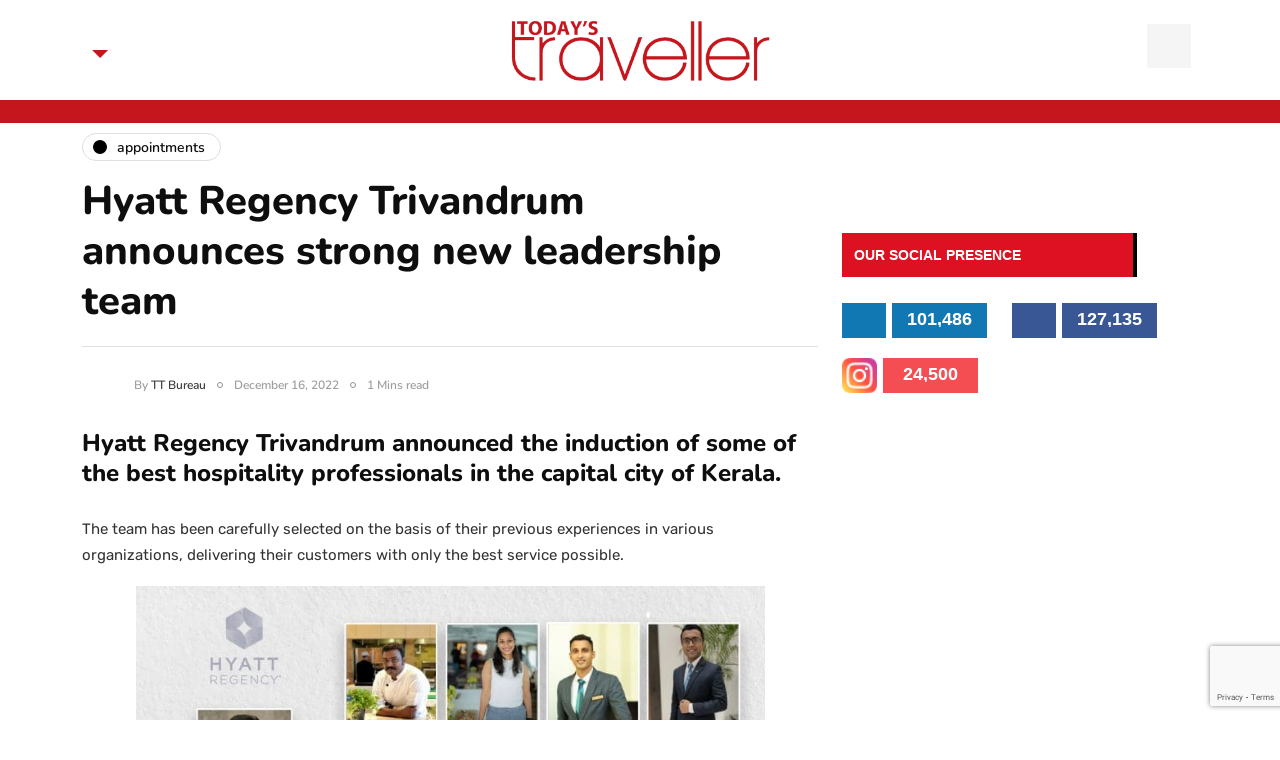

--- FILE ---
content_type: text/html; charset=UTF-8
request_url: https://www.todaystraveller.net/hyatt-regency-trivandrum-leadership/
body_size: 14493
content:
<!DOCTYPE html>
<html lang="en-US" prefix="og: https://ogp.me/ns#">
<head>
<meta name="viewport" content="width=device-width, initial-scale=1.0" />
<meta charset="UTF-8" />
<link rel="profile" href="http://gmpg.org/xfn/11" />
<link rel="pingback" href="https://www.todaystraveller.net/xmlrpc.php" />
	<meta name="google-site-verification" content="4WM8jS0YFSM_cBls04j_JRazBTDVjR_J61vs7RjSHmY" />
	<!-- Google Tag Manager -->
<script>(function(w,d,s,l,i){w[l]=w[l]||[];w[l].push({'gtm.start':
new Date().getTime(),event:'gtm.js'});var f=d.getElementsByTagName(s)[0],
j=d.createElement(s),dl=l!='dataLayer'?'&l='+l:'';j.async=true;j.src=
'https://www.googletagmanager.com/gtm.js?id='+i+dl;f.parentNode.insertBefore(j,f);
})(window,document,'script','dataLayer','GTM-TXW4MCG');</script>
<!-- End Google Tag Manager -->
	<style>img:is([sizes="auto" i], [sizes^="auto," i]) { contain-intrinsic-size: 3000px 1500px }</style>
	
<!-- Search Engine Optimization by Rank Math PRO - https://rankmath.com/ -->
<title>Hyatt Regency Trivandrum announces strong new leadership team</title>
<meta name="description" content="Hyatt Regency Trivandrum announces leadership team"/>
<meta name="robots" content="follow, index, max-snippet:-1, max-video-preview:-1, max-image-preview:large"/>
<link rel="canonical" href="https://www.todaystraveller.net/hyatt-regency-trivandrum-leadership/" />
<meta property="og:locale" content="en_US" />
<meta property="og:type" content="article" />
<meta property="og:title" content="Hyatt Regency Trivandrum announces strong new leadership team" />
<meta property="og:description" content="Hyatt Regency Trivandrum announces leadership team" />
<meta property="og:url" content="https://www.todaystraveller.net/hyatt-regency-trivandrum-leadership/" />
<meta property="og:site_name" content="Today’s Traveller - Travel &amp; Tourism News, Hotel &amp; Holidays" />
<meta property="article:section" content="Appointments" />
<meta property="og:updated_time" content="2022-12-20T21:40:08+05:30" />
<meta property="og:image" content="https://www.todaystraveller.net/wp-content/uploads/2022/12/Hyatt-Regency-Trivandrum-Leadership.png" />
<meta property="og:image:secure_url" content="https://www.todaystraveller.net/wp-content/uploads/2022/12/Hyatt-Regency-Trivandrum-Leadership.png" />
<meta property="og:image:width" content="500" />
<meta property="og:image:height" content="262" />
<meta property="og:image:alt" content="Hyatt Regency Trivandrum" />
<meta property="og:image:type" content="image/png" />
<meta property="article:published_time" content="2022-12-16T12:19:47+05:30" />
<meta property="article:modified_time" content="2022-12-20T21:40:08+05:30" />
<meta name="twitter:card" content="summary_large_image" />
<meta name="twitter:title" content="Hyatt Regency Trivandrum announces strong new leadership team" />
<meta name="twitter:description" content="Hyatt Regency Trivandrum announces leadership team" />
<meta name="twitter:image" content="https://www.todaystraveller.net/wp-content/uploads/2022/12/Hyatt-Regency-Trivandrum-Leadership.png" />
<meta name="twitter:label1" content="Written by" />
<meta name="twitter:data1" content="TT Bureau" />
<meta name="twitter:label2" content="Time to read" />
<meta name="twitter:data2" content="Less than a minute" />
<script type="application/ld+json" class="rank-math-schema-pro">{"@context":"https://schema.org","@graph":[{"@type":"Organization","@id":"https://www.todaystraveller.net/#organization","name":"Today\u2019s Traveller - Travel &amp; Tourism News, Hotel &amp; Holidays","url":"https://www.todaystraveller.net","sameAs":["https://www.linkedin.com/todaystraveller/"]},{"@type":"WebSite","@id":"https://www.todaystraveller.net/#website","url":"https://www.todaystraveller.net","name":"Today\u2019s Traveller - Travel &amp; Tourism News, Hotel &amp; Holidays","publisher":{"@id":"https://www.todaystraveller.net/#organization"},"inLanguage":"en-US"},{"@type":"ImageObject","@id":"https://www.todaystraveller.net/wp-content/uploads/2022/12/HRT-Leadership-Announcemnt-1.jpg","url":"https://www.todaystraveller.net/wp-content/uploads/2022/12/HRT-Leadership-Announcemnt-1.jpg","width":"500","height":"281","inLanguage":"en-US"},{"@type":"BreadcrumbList","@id":"https://www.todaystraveller.net/hyatt-regency-trivandrum-leadership/#breadcrumb","itemListElement":[{"@type":"ListItem","position":"1","item":{"@id":"https://www.todaystraveller.net","name":"Home"}},{"@type":"ListItem","position":"2","item":{"@id":"https://www.todaystraveller.net/category/appointments/","name":"Appointments"}},{"@type":"ListItem","position":"3","item":{"@id":"https://www.todaystraveller.net/hyatt-regency-trivandrum-leadership/","name":"Hyatt Regency Trivandrum announces strong new leadership team"}}]},{"@type":"WebPage","@id":"https://www.todaystraveller.net/hyatt-regency-trivandrum-leadership/#webpage","url":"https://www.todaystraveller.net/hyatt-regency-trivandrum-leadership/","name":"Hyatt Regency Trivandrum announces strong new leadership team","datePublished":"2022-12-16T12:19:47+05:30","dateModified":"2022-12-20T21:40:08+05:30","isPartOf":{"@id":"https://www.todaystraveller.net/#website"},"primaryImageOfPage":{"@id":"https://www.todaystraveller.net/wp-content/uploads/2022/12/HRT-Leadership-Announcemnt-1.jpg"},"inLanguage":"en-US","breadcrumb":{"@id":"https://www.todaystraveller.net/hyatt-regency-trivandrum-leadership/#breadcrumb"}},{"@type":"Person","@id":"https://www.todaystraveller.net/author/himanshu/","name":"TT Bureau","url":"https://www.todaystraveller.net/author/himanshu/","image":{"@type":"ImageObject","@id":"https://secure.gravatar.com/avatar/ce91313f424e93fae5acc29ec4353cd1?s=96&amp;d=mm&amp;r=g","url":"https://secure.gravatar.com/avatar/ce91313f424e93fae5acc29ec4353cd1?s=96&amp;d=mm&amp;r=g","caption":"TT Bureau","inLanguage":"en-US"},"worksFor":{"@id":"https://www.todaystraveller.net/#organization"}},{"@type":"BlogPosting","headline":"Hyatt Regency Trivandrum announces strong new leadership team","keywords":"Hyatt Regency Trivandrum","datePublished":"2022-12-16T12:19:47+05:30","dateModified":"2022-12-20T21:40:08+05:30","articleSection":"Appointments","author":{"@id":"https://www.todaystraveller.net/author/himanshu/","name":"TT Bureau"},"publisher":{"@id":"https://www.todaystraveller.net/#organization"},"description":"Hyatt Regency Trivandrum announces leadership team","name":"Hyatt Regency Trivandrum announces strong new leadership team","@id":"https://www.todaystraveller.net/hyatt-regency-trivandrum-leadership/#richSnippet","isPartOf":{"@id":"https://www.todaystraveller.net/hyatt-regency-trivandrum-leadership/#webpage"},"image":{"@id":"https://www.todaystraveller.net/wp-content/uploads/2022/12/HRT-Leadership-Announcemnt-1.jpg"},"inLanguage":"en-US","mainEntityOfPage":{"@id":"https://www.todaystraveller.net/hyatt-regency-trivandrum-leadership/#webpage"}}]}</script>
<!-- /Rank Math WordPress SEO plugin -->

<link rel='dns-prefetch' href='//www.googletagmanager.com' />
<link rel="alternate" type="application/rss+xml" title="Today’s Traveller - Travel &amp; Tourism News, Hotel &amp; Holidays &raquo; Feed" href="https://www.todaystraveller.net/feed/" />
<link rel="alternate" type="application/rss+xml" title="Today’s Traveller - Travel &amp; Tourism News, Hotel &amp; Holidays &raquo; Comments Feed" href="https://www.todaystraveller.net/comments/feed/" />
<script type="text/javascript">
/* <![CDATA[ */
window._wpemojiSettings = {"baseUrl":"https:\/\/s.w.org\/images\/core\/emoji\/15.0.3\/72x72\/","ext":".png","svgUrl":"https:\/\/s.w.org\/images\/core\/emoji\/15.0.3\/svg\/","svgExt":".svg","source":{"concatemoji":"https:\/\/www.todaystraveller.net\/wp-includes\/js\/wp-emoji-release.min.js?ver=6.7.2"}};
/*! This file is auto-generated */
!function(i,n){var o,s,e;function c(e){try{var t={supportTests:e,timestamp:(new Date).valueOf()};sessionStorage.setItem(o,JSON.stringify(t))}catch(e){}}function p(e,t,n){e.clearRect(0,0,e.canvas.width,e.canvas.height),e.fillText(t,0,0);var t=new Uint32Array(e.getImageData(0,0,e.canvas.width,e.canvas.height).data),r=(e.clearRect(0,0,e.canvas.width,e.canvas.height),e.fillText(n,0,0),new Uint32Array(e.getImageData(0,0,e.canvas.width,e.canvas.height).data));return t.every(function(e,t){return e===r[t]})}function u(e,t,n){switch(t){case"flag":return n(e,"\ud83c\udff3\ufe0f\u200d\u26a7\ufe0f","\ud83c\udff3\ufe0f\u200b\u26a7\ufe0f")?!1:!n(e,"\ud83c\uddfa\ud83c\uddf3","\ud83c\uddfa\u200b\ud83c\uddf3")&&!n(e,"\ud83c\udff4\udb40\udc67\udb40\udc62\udb40\udc65\udb40\udc6e\udb40\udc67\udb40\udc7f","\ud83c\udff4\u200b\udb40\udc67\u200b\udb40\udc62\u200b\udb40\udc65\u200b\udb40\udc6e\u200b\udb40\udc67\u200b\udb40\udc7f");case"emoji":return!n(e,"\ud83d\udc26\u200d\u2b1b","\ud83d\udc26\u200b\u2b1b")}return!1}function f(e,t,n){var r="undefined"!=typeof WorkerGlobalScope&&self instanceof WorkerGlobalScope?new OffscreenCanvas(300,150):i.createElement("canvas"),a=r.getContext("2d",{willReadFrequently:!0}),o=(a.textBaseline="top",a.font="600 32px Arial",{});return e.forEach(function(e){o[e]=t(a,e,n)}),o}function t(e){var t=i.createElement("script");t.src=e,t.defer=!0,i.head.appendChild(t)}"undefined"!=typeof Promise&&(o="wpEmojiSettingsSupports",s=["flag","emoji"],n.supports={everything:!0,everythingExceptFlag:!0},e=new Promise(function(e){i.addEventListener("DOMContentLoaded",e,{once:!0})}),new Promise(function(t){var n=function(){try{var e=JSON.parse(sessionStorage.getItem(o));if("object"==typeof e&&"number"==typeof e.timestamp&&(new Date).valueOf()<e.timestamp+604800&&"object"==typeof e.supportTests)return e.supportTests}catch(e){}return null}();if(!n){if("undefined"!=typeof Worker&&"undefined"!=typeof OffscreenCanvas&&"undefined"!=typeof URL&&URL.createObjectURL&&"undefined"!=typeof Blob)try{var e="postMessage("+f.toString()+"("+[JSON.stringify(s),u.toString(),p.toString()].join(",")+"));",r=new Blob([e],{type:"text/javascript"}),a=new Worker(URL.createObjectURL(r),{name:"wpTestEmojiSupports"});return void(a.onmessage=function(e){c(n=e.data),a.terminate(),t(n)})}catch(e){}c(n=f(s,u,p))}t(n)}).then(function(e){for(var t in e)n.supports[t]=e[t],n.supports.everything=n.supports.everything&&n.supports[t],"flag"!==t&&(n.supports.everythingExceptFlag=n.supports.everythingExceptFlag&&n.supports[t]);n.supports.everythingExceptFlag=n.supports.everythingExceptFlag&&!n.supports.flag,n.DOMReady=!1,n.readyCallback=function(){n.DOMReady=!0}}).then(function(){return e}).then(function(){var e;n.supports.everything||(n.readyCallback(),(e=n.source||{}).concatemoji?t(e.concatemoji):e.wpemoji&&e.twemoji&&(t(e.twemoji),t(e.wpemoji)))}))}((window,document),window._wpemojiSettings);
/* ]]> */
</script>
<style id='wp-emoji-styles-inline-css' type='text/css'>

	img.wp-smiley, img.emoji {
		display: inline !important;
		border: none !important;
		box-shadow: none !important;
		height: 1em !important;
		width: 1em !important;
		margin: 0 0.07em !important;
		vertical-align: -0.1em !important;
		background: none !important;
		padding: 0 !important;
	}
</style>
<link rel='stylesheet' id='wp-block-library-css' href='https://www.todaystraveller.net/wp-includes/css/dist/block-library/style.min.css?ver=6.7.2' type='text/css' media='all' />
<style id='classic-theme-styles-inline-css' type='text/css'>
/*! This file is auto-generated */
.wp-block-button__link{color:#fff;background-color:#32373c;border-radius:9999px;box-shadow:none;text-decoration:none;padding:calc(.667em + 2px) calc(1.333em + 2px);font-size:1.125em}.wp-block-file__button{background:#32373c;color:#fff;text-decoration:none}
</style>
<style id='global-styles-inline-css' type='text/css'>
:root{--wp--preset--aspect-ratio--square: 1;--wp--preset--aspect-ratio--4-3: 4/3;--wp--preset--aspect-ratio--3-4: 3/4;--wp--preset--aspect-ratio--3-2: 3/2;--wp--preset--aspect-ratio--2-3: 2/3;--wp--preset--aspect-ratio--16-9: 16/9;--wp--preset--aspect-ratio--9-16: 9/16;--wp--preset--color--black: #000000;--wp--preset--color--cyan-bluish-gray: #abb8c3;--wp--preset--color--white: #ffffff;--wp--preset--color--pale-pink: #f78da7;--wp--preset--color--vivid-red: #cf2e2e;--wp--preset--color--luminous-vivid-orange: #ff6900;--wp--preset--color--luminous-vivid-amber: #fcb900;--wp--preset--color--light-green-cyan: #7bdcb5;--wp--preset--color--vivid-green-cyan: #00d084;--wp--preset--color--pale-cyan-blue: #8ed1fc;--wp--preset--color--vivid-cyan-blue: #0693e3;--wp--preset--color--vivid-purple: #9b51e0;--wp--preset--gradient--vivid-cyan-blue-to-vivid-purple: linear-gradient(135deg,rgba(6,147,227,1) 0%,rgb(155,81,224) 100%);--wp--preset--gradient--light-green-cyan-to-vivid-green-cyan: linear-gradient(135deg,rgb(122,220,180) 0%,rgb(0,208,130) 100%);--wp--preset--gradient--luminous-vivid-amber-to-luminous-vivid-orange: linear-gradient(135deg,rgba(252,185,0,1) 0%,rgba(255,105,0,1) 100%);--wp--preset--gradient--luminous-vivid-orange-to-vivid-red: linear-gradient(135deg,rgba(255,105,0,1) 0%,rgb(207,46,46) 100%);--wp--preset--gradient--very-light-gray-to-cyan-bluish-gray: linear-gradient(135deg,rgb(238,238,238) 0%,rgb(169,184,195) 100%);--wp--preset--gradient--cool-to-warm-spectrum: linear-gradient(135deg,rgb(74,234,220) 0%,rgb(151,120,209) 20%,rgb(207,42,186) 40%,rgb(238,44,130) 60%,rgb(251,105,98) 80%,rgb(254,248,76) 100%);--wp--preset--gradient--blush-light-purple: linear-gradient(135deg,rgb(255,206,236) 0%,rgb(152,150,240) 100%);--wp--preset--gradient--blush-bordeaux: linear-gradient(135deg,rgb(254,205,165) 0%,rgb(254,45,45) 50%,rgb(107,0,62) 100%);--wp--preset--gradient--luminous-dusk: linear-gradient(135deg,rgb(255,203,112) 0%,rgb(199,81,192) 50%,rgb(65,88,208) 100%);--wp--preset--gradient--pale-ocean: linear-gradient(135deg,rgb(255,245,203) 0%,rgb(182,227,212) 50%,rgb(51,167,181) 100%);--wp--preset--gradient--electric-grass: linear-gradient(135deg,rgb(202,248,128) 0%,rgb(113,206,126) 100%);--wp--preset--gradient--midnight: linear-gradient(135deg,rgb(2,3,129) 0%,rgb(40,116,252) 100%);--wp--preset--font-size--small: 13px;--wp--preset--font-size--medium: 20px;--wp--preset--font-size--large: 36px;--wp--preset--font-size--x-large: 42px;--wp--preset--spacing--20: 0.44rem;--wp--preset--spacing--30: 0.67rem;--wp--preset--spacing--40: 1rem;--wp--preset--spacing--50: 1.5rem;--wp--preset--spacing--60: 2.25rem;--wp--preset--spacing--70: 3.38rem;--wp--preset--spacing--80: 5.06rem;--wp--preset--shadow--natural: 6px 6px 9px rgba(0, 0, 0, 0.2);--wp--preset--shadow--deep: 12px 12px 50px rgba(0, 0, 0, 0.4);--wp--preset--shadow--sharp: 6px 6px 0px rgba(0, 0, 0, 0.2);--wp--preset--shadow--outlined: 6px 6px 0px -3px rgba(255, 255, 255, 1), 6px 6px rgba(0, 0, 0, 1);--wp--preset--shadow--crisp: 6px 6px 0px rgba(0, 0, 0, 1);}:where(.is-layout-flex){gap: 0.5em;}:where(.is-layout-grid){gap: 0.5em;}body .is-layout-flex{display: flex;}.is-layout-flex{flex-wrap: wrap;align-items: center;}.is-layout-flex > :is(*, div){margin: 0;}body .is-layout-grid{display: grid;}.is-layout-grid > :is(*, div){margin: 0;}:where(.wp-block-columns.is-layout-flex){gap: 2em;}:where(.wp-block-columns.is-layout-grid){gap: 2em;}:where(.wp-block-post-template.is-layout-flex){gap: 1.25em;}:where(.wp-block-post-template.is-layout-grid){gap: 1.25em;}.has-black-color{color: var(--wp--preset--color--black) !important;}.has-cyan-bluish-gray-color{color: var(--wp--preset--color--cyan-bluish-gray) !important;}.has-white-color{color: var(--wp--preset--color--white) !important;}.has-pale-pink-color{color: var(--wp--preset--color--pale-pink) !important;}.has-vivid-red-color{color: var(--wp--preset--color--vivid-red) !important;}.has-luminous-vivid-orange-color{color: var(--wp--preset--color--luminous-vivid-orange) !important;}.has-luminous-vivid-amber-color{color: var(--wp--preset--color--luminous-vivid-amber) !important;}.has-light-green-cyan-color{color: var(--wp--preset--color--light-green-cyan) !important;}.has-vivid-green-cyan-color{color: var(--wp--preset--color--vivid-green-cyan) !important;}.has-pale-cyan-blue-color{color: var(--wp--preset--color--pale-cyan-blue) !important;}.has-vivid-cyan-blue-color{color: var(--wp--preset--color--vivid-cyan-blue) !important;}.has-vivid-purple-color{color: var(--wp--preset--color--vivid-purple) !important;}.has-black-background-color{background-color: var(--wp--preset--color--black) !important;}.has-cyan-bluish-gray-background-color{background-color: var(--wp--preset--color--cyan-bluish-gray) !important;}.has-white-background-color{background-color: var(--wp--preset--color--white) !important;}.has-pale-pink-background-color{background-color: var(--wp--preset--color--pale-pink) !important;}.has-vivid-red-background-color{background-color: var(--wp--preset--color--vivid-red) !important;}.has-luminous-vivid-orange-background-color{background-color: var(--wp--preset--color--luminous-vivid-orange) !important;}.has-luminous-vivid-amber-background-color{background-color: var(--wp--preset--color--luminous-vivid-amber) !important;}.has-light-green-cyan-background-color{background-color: var(--wp--preset--color--light-green-cyan) !important;}.has-vivid-green-cyan-background-color{background-color: var(--wp--preset--color--vivid-green-cyan) !important;}.has-pale-cyan-blue-background-color{background-color: var(--wp--preset--color--pale-cyan-blue) !important;}.has-vivid-cyan-blue-background-color{background-color: var(--wp--preset--color--vivid-cyan-blue) !important;}.has-vivid-purple-background-color{background-color: var(--wp--preset--color--vivid-purple) !important;}.has-black-border-color{border-color: var(--wp--preset--color--black) !important;}.has-cyan-bluish-gray-border-color{border-color: var(--wp--preset--color--cyan-bluish-gray) !important;}.has-white-border-color{border-color: var(--wp--preset--color--white) !important;}.has-pale-pink-border-color{border-color: var(--wp--preset--color--pale-pink) !important;}.has-vivid-red-border-color{border-color: var(--wp--preset--color--vivid-red) !important;}.has-luminous-vivid-orange-border-color{border-color: var(--wp--preset--color--luminous-vivid-orange) !important;}.has-luminous-vivid-amber-border-color{border-color: var(--wp--preset--color--luminous-vivid-amber) !important;}.has-light-green-cyan-border-color{border-color: var(--wp--preset--color--light-green-cyan) !important;}.has-vivid-green-cyan-border-color{border-color: var(--wp--preset--color--vivid-green-cyan) !important;}.has-pale-cyan-blue-border-color{border-color: var(--wp--preset--color--pale-cyan-blue) !important;}.has-vivid-cyan-blue-border-color{border-color: var(--wp--preset--color--vivid-cyan-blue) !important;}.has-vivid-purple-border-color{border-color: var(--wp--preset--color--vivid-purple) !important;}.has-vivid-cyan-blue-to-vivid-purple-gradient-background{background: var(--wp--preset--gradient--vivid-cyan-blue-to-vivid-purple) !important;}.has-light-green-cyan-to-vivid-green-cyan-gradient-background{background: var(--wp--preset--gradient--light-green-cyan-to-vivid-green-cyan) !important;}.has-luminous-vivid-amber-to-luminous-vivid-orange-gradient-background{background: var(--wp--preset--gradient--luminous-vivid-amber-to-luminous-vivid-orange) !important;}.has-luminous-vivid-orange-to-vivid-red-gradient-background{background: var(--wp--preset--gradient--luminous-vivid-orange-to-vivid-red) !important;}.has-very-light-gray-to-cyan-bluish-gray-gradient-background{background: var(--wp--preset--gradient--very-light-gray-to-cyan-bluish-gray) !important;}.has-cool-to-warm-spectrum-gradient-background{background: var(--wp--preset--gradient--cool-to-warm-spectrum) !important;}.has-blush-light-purple-gradient-background{background: var(--wp--preset--gradient--blush-light-purple) !important;}.has-blush-bordeaux-gradient-background{background: var(--wp--preset--gradient--blush-bordeaux) !important;}.has-luminous-dusk-gradient-background{background: var(--wp--preset--gradient--luminous-dusk) !important;}.has-pale-ocean-gradient-background{background: var(--wp--preset--gradient--pale-ocean) !important;}.has-electric-grass-gradient-background{background: var(--wp--preset--gradient--electric-grass) !important;}.has-midnight-gradient-background{background: var(--wp--preset--gradient--midnight) !important;}.has-small-font-size{font-size: var(--wp--preset--font-size--small) !important;}.has-medium-font-size{font-size: var(--wp--preset--font-size--medium) !important;}.has-large-font-size{font-size: var(--wp--preset--font-size--large) !important;}.has-x-large-font-size{font-size: var(--wp--preset--font-size--x-large) !important;}
:where(.wp-block-post-template.is-layout-flex){gap: 1.25em;}:where(.wp-block-post-template.is-layout-grid){gap: 1.25em;}
:where(.wp-block-columns.is-layout-flex){gap: 2em;}:where(.wp-block-columns.is-layout-grid){gap: 2em;}
:root :where(.wp-block-pullquote){font-size: 1.5em;line-height: 1.6;}
</style>
<link rel='stylesheet' id='contact-form-7-css' href='https://www.todaystraveller.net/wp-content/plugins/contact-form-7/includes/css/styles.css?ver=6.1.3' type='text/css' media='all' />
<link rel='stylesheet' id='bootstrap-css' href='https://www.todaystraveller.net/wp-content/themes/tt/css/bootstrap.css?ver=6.7.2' type='text/css' media='all' />
<link rel='stylesheet' id='owl-carousel-css' href='https://www.todaystraveller.net/wp-content/themes/tt/js/owl-carousel/owl.carousel.css?ver=6.7.2' type='text/css' media='all' />
<link rel='stylesheet' id='inhype-stylesheet-css' href='https://www.todaystraveller.net/wp-content/themes/tt/style.css?ver=1.0.2' type='text/css' media='all' />
<link rel='stylesheet' id='inhype-responsive-css' href='https://www.todaystraveller.net/wp-content/themes/tt/responsive.css?ver=all' type='text/css' media='all' />
<link rel='stylesheet' id='inhype-animations-css' href='https://www.todaystraveller.net/wp-content/themes/tt/css/animations.css?ver=6.7.2' type='text/css' media='all' />
<link rel='stylesheet' id='font-awesome-css' href='https://www.todaystraveller.net/wp-content/plugins/elementor/assets/lib/font-awesome/css/font-awesome.min.css?ver=4.7.0' type='text/css' media='all' />
<link rel='stylesheet' id='inhype-select2-css' href='https://www.todaystraveller.net/wp-content/themes/tt/js/select2/select2.css?ver=6.7.2' type='text/css' media='all' />
<link rel='stylesheet' id='swiper-css' href='https://www.todaystraveller.net/wp-content/plugins/elementor/assets/lib/swiper/v8/css/swiper.min.css?ver=8.4.5' type='text/css' media='all' />
<link rel='stylesheet' id='aos-css' href='https://www.todaystraveller.net/wp-content/themes/tt/js/aos/aos.css?ver=6.7.2' type='text/css' media='all' />
<link rel='stylesheet' id='dashicons-css' href='https://www.todaystraveller.net/wp-includes/css/dashicons.min.css?ver=6.7.2' type='text/css' media='all' />
<link rel='stylesheet' id='thickbox-css' href='https://www.todaystraveller.net/wp-includes/js/thickbox/thickbox.css?ver=6.7.2' type='text/css' media='all' />
<link rel='stylesheet' id='inhype-mega-menu-css' href='https://www.todaystraveller.net/wp-content/themes/tt/inc/modules/mega-menu/css/mega-menu.css?ver=6.7.2' type='text/css' media='all' />
<link rel='stylesheet' id='inhype-mega-menu-responsive-css' href='https://www.todaystraveller.net/wp-content/themes/tt/inc/modules/mega-menu/css/mega-menu-responsive.css?ver=6.7.2' type='text/css' media='all' />
<link rel='stylesheet' id='style-cache--css' href='https://www.todaystraveller.net/wp-content/uploads/style-cache-.css?ver=1741869221.1087' type='text/css' media='all' />
<script type="text/javascript" src="https://www.todaystraveller.net/wp-includes/js/jquery/jquery.min.js?ver=3.7.1" id="jquery-core-js"></script>
<script type="text/javascript" src="https://www.todaystraveller.net/wp-includes/js/jquery/jquery-migrate.min.js?ver=3.4.1" id="jquery-migrate-js"></script>

<!-- Google tag (gtag.js) snippet added by Site Kit -->
<!-- Google Analytics snippet added by Site Kit -->
<script type="text/javascript" src="https://www.googletagmanager.com/gtag/js?id=GT-K54RHQ2P" id="google_gtagjs-js" async></script>
<script type="text/javascript" id="google_gtagjs-js-after">
/* <![CDATA[ */
window.dataLayer = window.dataLayer || [];function gtag(){dataLayer.push(arguments);}
gtag("set","linker",{"domains":["www.todaystraveller.net"]});
gtag("js", new Date());
gtag("set", "developer_id.dZTNiMT", true);
gtag("config", "GT-K54RHQ2P", {"googlesitekit_post_type":"post","googlesitekit_post_date":"20221216","googlesitekit_post_author":"TT Bureau"});
/* ]]> */
</script>
<script type="text/javascript" src="https://www.todaystraveller.net/wp-content/uploads/js-cache-.js?ver=1741869221.1117" id="js-cache--js"></script>
<link rel="https://api.w.org/" href="https://www.todaystraveller.net/wp-json/" /><link rel="alternate" title="JSON" type="application/json" href="https://www.todaystraveller.net/wp-json/wp/v2/posts/37798" /><link rel="EditURI" type="application/rsd+xml" title="RSD" href="https://www.todaystraveller.net/xmlrpc.php?rsd" />
<meta name="generator" content="WordPress 6.7.2" />
<link rel='shortlink' href='https://www.todaystraveller.net/?p=37798' />
<link rel="alternate" title="oEmbed (JSON)" type="application/json+oembed" href="https://www.todaystraveller.net/wp-json/oembed/1.0/embed?url=https%3A%2F%2Fwww.todaystraveller.net%2Fhyatt-regency-trivandrum-leadership%2F" />
<link rel="alternate" title="oEmbed (XML)" type="text/xml+oembed" href="https://www.todaystraveller.net/wp-json/oembed/1.0/embed?url=https%3A%2F%2Fwww.todaystraveller.net%2Fhyatt-regency-trivandrum-leadership%2F&#038;format=xml" />
<meta name="generator" content="Site Kit by Google 1.164.0" />
<!-- Google AdSense meta tags added by Site Kit -->
<meta name="google-adsense-platform-account" content="ca-host-pub-2644536267352236">
<meta name="google-adsense-platform-domain" content="sitekit.withgoogle.com">
<!-- End Google AdSense meta tags added by Site Kit -->
<meta name="generator" content="Elementor 3.33.0; features: additional_custom_breakpoints; settings: css_print_method-external, google_font-enabled, font_display-auto">
      <meta name="onesignal" content="wordpress-plugin"/>
            <script>

      window.OneSignalDeferred = window.OneSignalDeferred || [];

      OneSignalDeferred.push(function(OneSignal) {
        var oneSignal_options = {};
        window._oneSignalInitOptions = oneSignal_options;

        oneSignal_options['serviceWorkerParam'] = { scope: '/' };
oneSignal_options['serviceWorkerPath'] = 'OneSignalSDKWorker.js.php';

        OneSignal.Notifications.setDefaultUrl("https://www.todaystraveller.net");

        oneSignal_options['wordpress'] = true;
oneSignal_options['appId'] = 'ca5ef1de-754f-405d-bf52-1dde0b1b7001';
oneSignal_options['allowLocalhostAsSecureOrigin'] = true;
oneSignal_options['welcomeNotification'] = { };
oneSignal_options['welcomeNotification']['title'] = "";
oneSignal_options['welcomeNotification']['message'] = "";
oneSignal_options['path'] = "https://www.todaystraveller.net/wp-content/plugins/onesignal-free-web-push-notifications/sdk_files/";
oneSignal_options['promptOptions'] = { };
oneSignal_options['notifyButton'] = { };
oneSignal_options['notifyButton']['enable'] = true;
oneSignal_options['notifyButton']['position'] = 'bottom-right';
oneSignal_options['notifyButton']['theme'] = 'default';
oneSignal_options['notifyButton']['size'] = 'medium';
oneSignal_options['notifyButton']['showCredit'] = true;
oneSignal_options['notifyButton']['text'] = {};
              OneSignal.init(window._oneSignalInitOptions);
              OneSignal.Slidedown.promptPush()      });

      function documentInitOneSignal() {
        var oneSignal_elements = document.getElementsByClassName("OneSignal-prompt");

        var oneSignalLinkClickHandler = function(event) { OneSignal.Notifications.requestPermission(); event.preventDefault(); };        for(var i = 0; i < oneSignal_elements.length; i++)
          oneSignal_elements[i].addEventListener('click', oneSignalLinkClickHandler, false);
      }

      if (document.readyState === 'complete') {
           documentInitOneSignal();
      }
      else {
           window.addEventListener("load", function(event){
               documentInitOneSignal();
          });
      }
    </script>
			<style>
				.e-con.e-parent:nth-of-type(n+4):not(.e-lazyloaded):not(.e-no-lazyload),
				.e-con.e-parent:nth-of-type(n+4):not(.e-lazyloaded):not(.e-no-lazyload) * {
					background-image: none !important;
				}
				@media screen and (max-height: 1024px) {
					.e-con.e-parent:nth-of-type(n+3):not(.e-lazyloaded):not(.e-no-lazyload),
					.e-con.e-parent:nth-of-type(n+3):not(.e-lazyloaded):not(.e-no-lazyload) * {
						background-image: none !important;
					}
				}
				@media screen and (max-height: 640px) {
					.e-con.e-parent:nth-of-type(n+2):not(.e-lazyloaded):not(.e-no-lazyload),
					.e-con.e-parent:nth-of-type(n+2):not(.e-lazyloaded):not(.e-no-lazyload) * {
						background-image: none !important;
					}
				}
			</style>
			<link rel="icon" href="https://www.todaystraveller.net/wp-content/uploads/2020/08/cropped-unnamed-32x32.png" sizes="32x32" />
<link rel="icon" href="https://www.todaystraveller.net/wp-content/uploads/2020/08/cropped-unnamed-192x192.png" sizes="192x192" />
<link rel="apple-touch-icon" href="https://www.todaystraveller.net/wp-content/uploads/2020/08/cropped-unnamed-180x180.png" />
<meta name="msapplication-TileImage" content="https://www.todaystraveller.net/wp-content/uploads/2020/08/cropped-unnamed-270x270.png" />
		<style type="text/css" id="wp-custom-css">
			* {
  -webkit-touch-callout: none; /* iOS Safari */
  -webkit-user-select: none; /* Safari */
  -khtml-user-select: none; /* Konqueror HTML */
  -moz-user-select: none; /* Old versions of Firefox */
  -ms-user-select: none; /* Internet Explorer/Edge */
   user-select: none; /* Non-prefixed version, currently supported by Chrome, Opera and Firefox */
}		</style>
		<style id="kirki-inline-styles">{font-family:Nunito;font-size:15px;font-weight:600;color:#000000;}/* cyrillic-ext */
@font-face {
  font-family: 'Cormorant Garamond';
  font-style: normal;
  font-weight: 400;
  font-display: swap;
  src: url(https://www.todaystraveller.net/wp-content/fonts/cormorant-garamond/co3umX5slCNuHLi8bLeY9MK7whWMhyjypVO7abI26QOD_v86KnnOiss4.woff2) format('woff2');
  unicode-range: U+0460-052F, U+1C80-1C8A, U+20B4, U+2DE0-2DFF, U+A640-A69F, U+FE2E-FE2F;
}
/* cyrillic */
@font-face {
  font-family: 'Cormorant Garamond';
  font-style: normal;
  font-weight: 400;
  font-display: swap;
  src: url(https://www.todaystraveller.net/wp-content/fonts/cormorant-garamond/co3umX5slCNuHLi8bLeY9MK7whWMhyjypVO7abI26QOD_v86KnDOiss4.woff2) format('woff2');
  unicode-range: U+0301, U+0400-045F, U+0490-0491, U+04B0-04B1, U+2116;
}
/* vietnamese */
@font-face {
  font-family: 'Cormorant Garamond';
  font-style: normal;
  font-weight: 400;
  font-display: swap;
  src: url(https://www.todaystraveller.net/wp-content/fonts/cormorant-garamond/co3umX5slCNuHLi8bLeY9MK7whWMhyjypVO7abI26QOD_v86KnvOiss4.woff2) format('woff2');
  unicode-range: U+0102-0103, U+0110-0111, U+0128-0129, U+0168-0169, U+01A0-01A1, U+01AF-01B0, U+0300-0301, U+0303-0304, U+0308-0309, U+0323, U+0329, U+1EA0-1EF9, U+20AB;
}
/* latin-ext */
@font-face {
  font-family: 'Cormorant Garamond';
  font-style: normal;
  font-weight: 400;
  font-display: swap;
  src: url(https://www.todaystraveller.net/wp-content/fonts/cormorant-garamond/co3umX5slCNuHLi8bLeY9MK7whWMhyjypVO7abI26QOD_v86KnrOiss4.woff2) format('woff2');
  unicode-range: U+0100-02BA, U+02BD-02C5, U+02C7-02CC, U+02CE-02D7, U+02DD-02FF, U+0304, U+0308, U+0329, U+1D00-1DBF, U+1E00-1E9F, U+1EF2-1EFF, U+2020, U+20A0-20AB, U+20AD-20C0, U+2113, U+2C60-2C7F, U+A720-A7FF;
}
/* latin */
@font-face {
  font-family: 'Cormorant Garamond';
  font-style: normal;
  font-weight: 400;
  font-display: swap;
  src: url(https://www.todaystraveller.net/wp-content/fonts/cormorant-garamond/co3umX5slCNuHLi8bLeY9MK7whWMhyjypVO7abI26QOD_v86KnTOig.woff2) format('woff2');
  unicode-range: U+0000-00FF, U+0131, U+0152-0153, U+02BB-02BC, U+02C6, U+02DA, U+02DC, U+0304, U+0308, U+0329, U+2000-206F, U+20AC, U+2122, U+2191, U+2193, U+2212, U+2215, U+FEFF, U+FFFD;
}/* cyrillic-ext */
@font-face {
  font-family: 'Nunito';
  font-style: normal;
  font-weight: 600;
  font-display: swap;
  src: url(https://www.todaystraveller.net/wp-content/fonts/nunito/XRXV3I6Li01BKofIOOaBXso.woff2) format('woff2');
  unicode-range: U+0460-052F, U+1C80-1C8A, U+20B4, U+2DE0-2DFF, U+A640-A69F, U+FE2E-FE2F;
}
/* cyrillic */
@font-face {
  font-family: 'Nunito';
  font-style: normal;
  font-weight: 600;
  font-display: swap;
  src: url(https://www.todaystraveller.net/wp-content/fonts/nunito/XRXV3I6Li01BKofIMeaBXso.woff2) format('woff2');
  unicode-range: U+0301, U+0400-045F, U+0490-0491, U+04B0-04B1, U+2116;
}
/* vietnamese */
@font-face {
  font-family: 'Nunito';
  font-style: normal;
  font-weight: 600;
  font-display: swap;
  src: url(https://www.todaystraveller.net/wp-content/fonts/nunito/XRXV3I6Li01BKofIOuaBXso.woff2) format('woff2');
  unicode-range: U+0102-0103, U+0110-0111, U+0128-0129, U+0168-0169, U+01A0-01A1, U+01AF-01B0, U+0300-0301, U+0303-0304, U+0308-0309, U+0323, U+0329, U+1EA0-1EF9, U+20AB;
}
/* latin-ext */
@font-face {
  font-family: 'Nunito';
  font-style: normal;
  font-weight: 600;
  font-display: swap;
  src: url(https://www.todaystraveller.net/wp-content/fonts/nunito/XRXV3I6Li01BKofIO-aBXso.woff2) format('woff2');
  unicode-range: U+0100-02BA, U+02BD-02C5, U+02C7-02CC, U+02CE-02D7, U+02DD-02FF, U+0304, U+0308, U+0329, U+1D00-1DBF, U+1E00-1E9F, U+1EF2-1EFF, U+2020, U+20A0-20AB, U+20AD-20C0, U+2113, U+2C60-2C7F, U+A720-A7FF;
}
/* latin */
@font-face {
  font-family: 'Nunito';
  font-style: normal;
  font-weight: 600;
  font-display: swap;
  src: url(https://www.todaystraveller.net/wp-content/fonts/nunito/XRXV3I6Li01BKofINeaB.woff2) format('woff2');
  unicode-range: U+0000-00FF, U+0131, U+0152-0153, U+02BB-02BC, U+02C6, U+02DA, U+02DC, U+0304, U+0308, U+0329, U+2000-206F, U+20AC, U+2122, U+2191, U+2193, U+2212, U+2215, U+FEFF, U+FFFD;
}
/* cyrillic-ext */
@font-face {
  font-family: 'Nunito';
  font-style: normal;
  font-weight: 800;
  font-display: swap;
  src: url(https://www.todaystraveller.net/wp-content/fonts/nunito/XRXV3I6Li01BKofIOOaBXso.woff2) format('woff2');
  unicode-range: U+0460-052F, U+1C80-1C8A, U+20B4, U+2DE0-2DFF, U+A640-A69F, U+FE2E-FE2F;
}
/* cyrillic */
@font-face {
  font-family: 'Nunito';
  font-style: normal;
  font-weight: 800;
  font-display: swap;
  src: url(https://www.todaystraveller.net/wp-content/fonts/nunito/XRXV3I6Li01BKofIMeaBXso.woff2) format('woff2');
  unicode-range: U+0301, U+0400-045F, U+0490-0491, U+04B0-04B1, U+2116;
}
/* vietnamese */
@font-face {
  font-family: 'Nunito';
  font-style: normal;
  font-weight: 800;
  font-display: swap;
  src: url(https://www.todaystraveller.net/wp-content/fonts/nunito/XRXV3I6Li01BKofIOuaBXso.woff2) format('woff2');
  unicode-range: U+0102-0103, U+0110-0111, U+0128-0129, U+0168-0169, U+01A0-01A1, U+01AF-01B0, U+0300-0301, U+0303-0304, U+0308-0309, U+0323, U+0329, U+1EA0-1EF9, U+20AB;
}
/* latin-ext */
@font-face {
  font-family: 'Nunito';
  font-style: normal;
  font-weight: 800;
  font-display: swap;
  src: url(https://www.todaystraveller.net/wp-content/fonts/nunito/XRXV3I6Li01BKofIO-aBXso.woff2) format('woff2');
  unicode-range: U+0100-02BA, U+02BD-02C5, U+02C7-02CC, U+02CE-02D7, U+02DD-02FF, U+0304, U+0308, U+0329, U+1D00-1DBF, U+1E00-1E9F, U+1EF2-1EFF, U+2020, U+20A0-20AB, U+20AD-20C0, U+2113, U+2C60-2C7F, U+A720-A7FF;
}
/* latin */
@font-face {
  font-family: 'Nunito';
  font-style: normal;
  font-weight: 800;
  font-display: swap;
  src: url(https://www.todaystraveller.net/wp-content/fonts/nunito/XRXV3I6Li01BKofINeaB.woff2) format('woff2');
  unicode-range: U+0000-00FF, U+0131, U+0152-0153, U+02BB-02BC, U+02C6, U+02DA, U+02DC, U+0304, U+0308, U+0329, U+2000-206F, U+20AC, U+2122, U+2191, U+2193, U+2212, U+2215, U+FEFF, U+FFFD;
}/* arabic */
@font-face {
  font-family: 'Rubik';
  font-style: normal;
  font-weight: 400;
  font-display: swap;
  src: url(https://www.todaystraveller.net/wp-content/fonts/rubik/iJWZBXyIfDnIV5PNhY1KTN7Z-Yh-B4iFUkU1Z4Y.woff2) format('woff2');
  unicode-range: U+0600-06FF, U+0750-077F, U+0870-088E, U+0890-0891, U+0897-08E1, U+08E3-08FF, U+200C-200E, U+2010-2011, U+204F, U+2E41, U+FB50-FDFF, U+FE70-FE74, U+FE76-FEFC, U+102E0-102FB, U+10E60-10E7E, U+10EC2-10EC4, U+10EFC-10EFF, U+1EE00-1EE03, U+1EE05-1EE1F, U+1EE21-1EE22, U+1EE24, U+1EE27, U+1EE29-1EE32, U+1EE34-1EE37, U+1EE39, U+1EE3B, U+1EE42, U+1EE47, U+1EE49, U+1EE4B, U+1EE4D-1EE4F, U+1EE51-1EE52, U+1EE54, U+1EE57, U+1EE59, U+1EE5B, U+1EE5D, U+1EE5F, U+1EE61-1EE62, U+1EE64, U+1EE67-1EE6A, U+1EE6C-1EE72, U+1EE74-1EE77, U+1EE79-1EE7C, U+1EE7E, U+1EE80-1EE89, U+1EE8B-1EE9B, U+1EEA1-1EEA3, U+1EEA5-1EEA9, U+1EEAB-1EEBB, U+1EEF0-1EEF1;
}
/* cyrillic-ext */
@font-face {
  font-family: 'Rubik';
  font-style: normal;
  font-weight: 400;
  font-display: swap;
  src: url(https://www.todaystraveller.net/wp-content/fonts/rubik/iJWZBXyIfDnIV5PNhY1KTN7Z-Yh-B4iFWkU1Z4Y.woff2) format('woff2');
  unicode-range: U+0460-052F, U+1C80-1C8A, U+20B4, U+2DE0-2DFF, U+A640-A69F, U+FE2E-FE2F;
}
/* cyrillic */
@font-face {
  font-family: 'Rubik';
  font-style: normal;
  font-weight: 400;
  font-display: swap;
  src: url(https://www.todaystraveller.net/wp-content/fonts/rubik/iJWZBXyIfDnIV5PNhY1KTN7Z-Yh-B4iFU0U1Z4Y.woff2) format('woff2');
  unicode-range: U+0301, U+0400-045F, U+0490-0491, U+04B0-04B1, U+2116;
}
/* hebrew */
@font-face {
  font-family: 'Rubik';
  font-style: normal;
  font-weight: 400;
  font-display: swap;
  src: url(https://www.todaystraveller.net/wp-content/fonts/rubik/iJWZBXyIfDnIV5PNhY1KTN7Z-Yh-B4iFVUU1Z4Y.woff2) format('woff2');
  unicode-range: U+0307-0308, U+0590-05FF, U+200C-2010, U+20AA, U+25CC, U+FB1D-FB4F;
}
/* latin-ext */
@font-face {
  font-family: 'Rubik';
  font-style: normal;
  font-weight: 400;
  font-display: swap;
  src: url(https://www.todaystraveller.net/wp-content/fonts/rubik/iJWZBXyIfDnIV5PNhY1KTN7Z-Yh-B4iFWUU1Z4Y.woff2) format('woff2');
  unicode-range: U+0100-02BA, U+02BD-02C5, U+02C7-02CC, U+02CE-02D7, U+02DD-02FF, U+0304, U+0308, U+0329, U+1D00-1DBF, U+1E00-1E9F, U+1EF2-1EFF, U+2020, U+20A0-20AB, U+20AD-20C0, U+2113, U+2C60-2C7F, U+A720-A7FF;
}
/* latin */
@font-face {
  font-family: 'Rubik';
  font-style: normal;
  font-weight: 400;
  font-display: swap;
  src: url(https://www.todaystraveller.net/wp-content/fonts/rubik/iJWZBXyIfDnIV5PNhY1KTN7Z-Yh-B4iFV0U1.woff2) format('woff2');
  unicode-range: U+0000-00FF, U+0131, U+0152-0153, U+02BB-02BC, U+02C6, U+02DA, U+02DC, U+0304, U+0308, U+0329, U+2000-206F, U+20AC, U+2122, U+2191, U+2193, U+2212, U+2215, U+FEFF, U+FFFD;
}/* cyrillic-ext */
@font-face {
  font-family: 'Cormorant Garamond';
  font-style: normal;
  font-weight: 400;
  font-display: swap;
  src: url(https://www.todaystraveller.net/wp-content/fonts/cormorant-garamond/co3umX5slCNuHLi8bLeY9MK7whWMhyjypVO7abI26QOD_v86KnnOiss4.woff2) format('woff2');
  unicode-range: U+0460-052F, U+1C80-1C8A, U+20B4, U+2DE0-2DFF, U+A640-A69F, U+FE2E-FE2F;
}
/* cyrillic */
@font-face {
  font-family: 'Cormorant Garamond';
  font-style: normal;
  font-weight: 400;
  font-display: swap;
  src: url(https://www.todaystraveller.net/wp-content/fonts/cormorant-garamond/co3umX5slCNuHLi8bLeY9MK7whWMhyjypVO7abI26QOD_v86KnDOiss4.woff2) format('woff2');
  unicode-range: U+0301, U+0400-045F, U+0490-0491, U+04B0-04B1, U+2116;
}
/* vietnamese */
@font-face {
  font-family: 'Cormorant Garamond';
  font-style: normal;
  font-weight: 400;
  font-display: swap;
  src: url(https://www.todaystraveller.net/wp-content/fonts/cormorant-garamond/co3umX5slCNuHLi8bLeY9MK7whWMhyjypVO7abI26QOD_v86KnvOiss4.woff2) format('woff2');
  unicode-range: U+0102-0103, U+0110-0111, U+0128-0129, U+0168-0169, U+01A0-01A1, U+01AF-01B0, U+0300-0301, U+0303-0304, U+0308-0309, U+0323, U+0329, U+1EA0-1EF9, U+20AB;
}
/* latin-ext */
@font-face {
  font-family: 'Cormorant Garamond';
  font-style: normal;
  font-weight: 400;
  font-display: swap;
  src: url(https://www.todaystraveller.net/wp-content/fonts/cormorant-garamond/co3umX5slCNuHLi8bLeY9MK7whWMhyjypVO7abI26QOD_v86KnrOiss4.woff2) format('woff2');
  unicode-range: U+0100-02BA, U+02BD-02C5, U+02C7-02CC, U+02CE-02D7, U+02DD-02FF, U+0304, U+0308, U+0329, U+1D00-1DBF, U+1E00-1E9F, U+1EF2-1EFF, U+2020, U+20A0-20AB, U+20AD-20C0, U+2113, U+2C60-2C7F, U+A720-A7FF;
}
/* latin */
@font-face {
  font-family: 'Cormorant Garamond';
  font-style: normal;
  font-weight: 400;
  font-display: swap;
  src: url(https://www.todaystraveller.net/wp-content/fonts/cormorant-garamond/co3umX5slCNuHLi8bLeY9MK7whWMhyjypVO7abI26QOD_v86KnTOig.woff2) format('woff2');
  unicode-range: U+0000-00FF, U+0131, U+0152-0153, U+02BB-02BC, U+02C6, U+02DA, U+02DC, U+0304, U+0308, U+0329, U+2000-206F, U+20AC, U+2122, U+2191, U+2193, U+2212, U+2215, U+FEFF, U+FFFD;
}/* cyrillic-ext */
@font-face {
  font-family: 'Nunito';
  font-style: normal;
  font-weight: 600;
  font-display: swap;
  src: url(https://www.todaystraveller.net/wp-content/fonts/nunito/XRXV3I6Li01BKofIOOaBXso.woff2) format('woff2');
  unicode-range: U+0460-052F, U+1C80-1C8A, U+20B4, U+2DE0-2DFF, U+A640-A69F, U+FE2E-FE2F;
}
/* cyrillic */
@font-face {
  font-family: 'Nunito';
  font-style: normal;
  font-weight: 600;
  font-display: swap;
  src: url(https://www.todaystraveller.net/wp-content/fonts/nunito/XRXV3I6Li01BKofIMeaBXso.woff2) format('woff2');
  unicode-range: U+0301, U+0400-045F, U+0490-0491, U+04B0-04B1, U+2116;
}
/* vietnamese */
@font-face {
  font-family: 'Nunito';
  font-style: normal;
  font-weight: 600;
  font-display: swap;
  src: url(https://www.todaystraveller.net/wp-content/fonts/nunito/XRXV3I6Li01BKofIOuaBXso.woff2) format('woff2');
  unicode-range: U+0102-0103, U+0110-0111, U+0128-0129, U+0168-0169, U+01A0-01A1, U+01AF-01B0, U+0300-0301, U+0303-0304, U+0308-0309, U+0323, U+0329, U+1EA0-1EF9, U+20AB;
}
/* latin-ext */
@font-face {
  font-family: 'Nunito';
  font-style: normal;
  font-weight: 600;
  font-display: swap;
  src: url(https://www.todaystraveller.net/wp-content/fonts/nunito/XRXV3I6Li01BKofIO-aBXso.woff2) format('woff2');
  unicode-range: U+0100-02BA, U+02BD-02C5, U+02C7-02CC, U+02CE-02D7, U+02DD-02FF, U+0304, U+0308, U+0329, U+1D00-1DBF, U+1E00-1E9F, U+1EF2-1EFF, U+2020, U+20A0-20AB, U+20AD-20C0, U+2113, U+2C60-2C7F, U+A720-A7FF;
}
/* latin */
@font-face {
  font-family: 'Nunito';
  font-style: normal;
  font-weight: 600;
  font-display: swap;
  src: url(https://www.todaystraveller.net/wp-content/fonts/nunito/XRXV3I6Li01BKofINeaB.woff2) format('woff2');
  unicode-range: U+0000-00FF, U+0131, U+0152-0153, U+02BB-02BC, U+02C6, U+02DA, U+02DC, U+0304, U+0308, U+0329, U+2000-206F, U+20AC, U+2122, U+2191, U+2193, U+2212, U+2215, U+FEFF, U+FFFD;
}
/* cyrillic-ext */
@font-face {
  font-family: 'Nunito';
  font-style: normal;
  font-weight: 800;
  font-display: swap;
  src: url(https://www.todaystraveller.net/wp-content/fonts/nunito/XRXV3I6Li01BKofIOOaBXso.woff2) format('woff2');
  unicode-range: U+0460-052F, U+1C80-1C8A, U+20B4, U+2DE0-2DFF, U+A640-A69F, U+FE2E-FE2F;
}
/* cyrillic */
@font-face {
  font-family: 'Nunito';
  font-style: normal;
  font-weight: 800;
  font-display: swap;
  src: url(https://www.todaystraveller.net/wp-content/fonts/nunito/XRXV3I6Li01BKofIMeaBXso.woff2) format('woff2');
  unicode-range: U+0301, U+0400-045F, U+0490-0491, U+04B0-04B1, U+2116;
}
/* vietnamese */
@font-face {
  font-family: 'Nunito';
  font-style: normal;
  font-weight: 800;
  font-display: swap;
  src: url(https://www.todaystraveller.net/wp-content/fonts/nunito/XRXV3I6Li01BKofIOuaBXso.woff2) format('woff2');
  unicode-range: U+0102-0103, U+0110-0111, U+0128-0129, U+0168-0169, U+01A0-01A1, U+01AF-01B0, U+0300-0301, U+0303-0304, U+0308-0309, U+0323, U+0329, U+1EA0-1EF9, U+20AB;
}
/* latin-ext */
@font-face {
  font-family: 'Nunito';
  font-style: normal;
  font-weight: 800;
  font-display: swap;
  src: url(https://www.todaystraveller.net/wp-content/fonts/nunito/XRXV3I6Li01BKofIO-aBXso.woff2) format('woff2');
  unicode-range: U+0100-02BA, U+02BD-02C5, U+02C7-02CC, U+02CE-02D7, U+02DD-02FF, U+0304, U+0308, U+0329, U+1D00-1DBF, U+1E00-1E9F, U+1EF2-1EFF, U+2020, U+20A0-20AB, U+20AD-20C0, U+2113, U+2C60-2C7F, U+A720-A7FF;
}
/* latin */
@font-face {
  font-family: 'Nunito';
  font-style: normal;
  font-weight: 800;
  font-display: swap;
  src: url(https://www.todaystraveller.net/wp-content/fonts/nunito/XRXV3I6Li01BKofINeaB.woff2) format('woff2');
  unicode-range: U+0000-00FF, U+0131, U+0152-0153, U+02BB-02BC, U+02C6, U+02DA, U+02DC, U+0304, U+0308, U+0329, U+2000-206F, U+20AC, U+2122, U+2191, U+2193, U+2212, U+2215, U+FEFF, U+FFFD;
}/* arabic */
@font-face {
  font-family: 'Rubik';
  font-style: normal;
  font-weight: 400;
  font-display: swap;
  src: url(https://www.todaystraveller.net/wp-content/fonts/rubik/iJWZBXyIfDnIV5PNhY1KTN7Z-Yh-B4iFUkU1Z4Y.woff2) format('woff2');
  unicode-range: U+0600-06FF, U+0750-077F, U+0870-088E, U+0890-0891, U+0897-08E1, U+08E3-08FF, U+200C-200E, U+2010-2011, U+204F, U+2E41, U+FB50-FDFF, U+FE70-FE74, U+FE76-FEFC, U+102E0-102FB, U+10E60-10E7E, U+10EC2-10EC4, U+10EFC-10EFF, U+1EE00-1EE03, U+1EE05-1EE1F, U+1EE21-1EE22, U+1EE24, U+1EE27, U+1EE29-1EE32, U+1EE34-1EE37, U+1EE39, U+1EE3B, U+1EE42, U+1EE47, U+1EE49, U+1EE4B, U+1EE4D-1EE4F, U+1EE51-1EE52, U+1EE54, U+1EE57, U+1EE59, U+1EE5B, U+1EE5D, U+1EE5F, U+1EE61-1EE62, U+1EE64, U+1EE67-1EE6A, U+1EE6C-1EE72, U+1EE74-1EE77, U+1EE79-1EE7C, U+1EE7E, U+1EE80-1EE89, U+1EE8B-1EE9B, U+1EEA1-1EEA3, U+1EEA5-1EEA9, U+1EEAB-1EEBB, U+1EEF0-1EEF1;
}
/* cyrillic-ext */
@font-face {
  font-family: 'Rubik';
  font-style: normal;
  font-weight: 400;
  font-display: swap;
  src: url(https://www.todaystraveller.net/wp-content/fonts/rubik/iJWZBXyIfDnIV5PNhY1KTN7Z-Yh-B4iFWkU1Z4Y.woff2) format('woff2');
  unicode-range: U+0460-052F, U+1C80-1C8A, U+20B4, U+2DE0-2DFF, U+A640-A69F, U+FE2E-FE2F;
}
/* cyrillic */
@font-face {
  font-family: 'Rubik';
  font-style: normal;
  font-weight: 400;
  font-display: swap;
  src: url(https://www.todaystraveller.net/wp-content/fonts/rubik/iJWZBXyIfDnIV5PNhY1KTN7Z-Yh-B4iFU0U1Z4Y.woff2) format('woff2');
  unicode-range: U+0301, U+0400-045F, U+0490-0491, U+04B0-04B1, U+2116;
}
/* hebrew */
@font-face {
  font-family: 'Rubik';
  font-style: normal;
  font-weight: 400;
  font-display: swap;
  src: url(https://www.todaystraveller.net/wp-content/fonts/rubik/iJWZBXyIfDnIV5PNhY1KTN7Z-Yh-B4iFVUU1Z4Y.woff2) format('woff2');
  unicode-range: U+0307-0308, U+0590-05FF, U+200C-2010, U+20AA, U+25CC, U+FB1D-FB4F;
}
/* latin-ext */
@font-face {
  font-family: 'Rubik';
  font-style: normal;
  font-weight: 400;
  font-display: swap;
  src: url(https://www.todaystraveller.net/wp-content/fonts/rubik/iJWZBXyIfDnIV5PNhY1KTN7Z-Yh-B4iFWUU1Z4Y.woff2) format('woff2');
  unicode-range: U+0100-02BA, U+02BD-02C5, U+02C7-02CC, U+02CE-02D7, U+02DD-02FF, U+0304, U+0308, U+0329, U+1D00-1DBF, U+1E00-1E9F, U+1EF2-1EFF, U+2020, U+20A0-20AB, U+20AD-20C0, U+2113, U+2C60-2C7F, U+A720-A7FF;
}
/* latin */
@font-face {
  font-family: 'Rubik';
  font-style: normal;
  font-weight: 400;
  font-display: swap;
  src: url(https://www.todaystraveller.net/wp-content/fonts/rubik/iJWZBXyIfDnIV5PNhY1KTN7Z-Yh-B4iFV0U1.woff2) format('woff2');
  unicode-range: U+0000-00FF, U+0131, U+0152-0153, U+02BB-02BC, U+02C6, U+02DA, U+02DC, U+0304, U+0308, U+0329, U+2000-206F, U+20AC, U+2122, U+2191, U+2193, U+2212, U+2215, U+FEFF, U+FFFD;
}/* cyrillic-ext */
@font-face {
  font-family: 'Cormorant Garamond';
  font-style: normal;
  font-weight: 400;
  font-display: swap;
  src: url(https://www.todaystraveller.net/wp-content/fonts/cormorant-garamond/co3umX5slCNuHLi8bLeY9MK7whWMhyjypVO7abI26QOD_v86KnnOiss4.woff2) format('woff2');
  unicode-range: U+0460-052F, U+1C80-1C8A, U+20B4, U+2DE0-2DFF, U+A640-A69F, U+FE2E-FE2F;
}
/* cyrillic */
@font-face {
  font-family: 'Cormorant Garamond';
  font-style: normal;
  font-weight: 400;
  font-display: swap;
  src: url(https://www.todaystraveller.net/wp-content/fonts/cormorant-garamond/co3umX5slCNuHLi8bLeY9MK7whWMhyjypVO7abI26QOD_v86KnDOiss4.woff2) format('woff2');
  unicode-range: U+0301, U+0400-045F, U+0490-0491, U+04B0-04B1, U+2116;
}
/* vietnamese */
@font-face {
  font-family: 'Cormorant Garamond';
  font-style: normal;
  font-weight: 400;
  font-display: swap;
  src: url(https://www.todaystraveller.net/wp-content/fonts/cormorant-garamond/co3umX5slCNuHLi8bLeY9MK7whWMhyjypVO7abI26QOD_v86KnvOiss4.woff2) format('woff2');
  unicode-range: U+0102-0103, U+0110-0111, U+0128-0129, U+0168-0169, U+01A0-01A1, U+01AF-01B0, U+0300-0301, U+0303-0304, U+0308-0309, U+0323, U+0329, U+1EA0-1EF9, U+20AB;
}
/* latin-ext */
@font-face {
  font-family: 'Cormorant Garamond';
  font-style: normal;
  font-weight: 400;
  font-display: swap;
  src: url(https://www.todaystraveller.net/wp-content/fonts/cormorant-garamond/co3umX5slCNuHLi8bLeY9MK7whWMhyjypVO7abI26QOD_v86KnrOiss4.woff2) format('woff2');
  unicode-range: U+0100-02BA, U+02BD-02C5, U+02C7-02CC, U+02CE-02D7, U+02DD-02FF, U+0304, U+0308, U+0329, U+1D00-1DBF, U+1E00-1E9F, U+1EF2-1EFF, U+2020, U+20A0-20AB, U+20AD-20C0, U+2113, U+2C60-2C7F, U+A720-A7FF;
}
/* latin */
@font-face {
  font-family: 'Cormorant Garamond';
  font-style: normal;
  font-weight: 400;
  font-display: swap;
  src: url(https://www.todaystraveller.net/wp-content/fonts/cormorant-garamond/co3umX5slCNuHLi8bLeY9MK7whWMhyjypVO7abI26QOD_v86KnTOig.woff2) format('woff2');
  unicode-range: U+0000-00FF, U+0131, U+0152-0153, U+02BB-02BC, U+02C6, U+02DA, U+02DC, U+0304, U+0308, U+0329, U+2000-206F, U+20AC, U+2122, U+2191, U+2193, U+2212, U+2215, U+FEFF, U+FFFD;
}/* cyrillic-ext */
@font-face {
  font-family: 'Nunito';
  font-style: normal;
  font-weight: 600;
  font-display: swap;
  src: url(https://www.todaystraveller.net/wp-content/fonts/nunito/XRXV3I6Li01BKofIOOaBXso.woff2) format('woff2');
  unicode-range: U+0460-052F, U+1C80-1C8A, U+20B4, U+2DE0-2DFF, U+A640-A69F, U+FE2E-FE2F;
}
/* cyrillic */
@font-face {
  font-family: 'Nunito';
  font-style: normal;
  font-weight: 600;
  font-display: swap;
  src: url(https://www.todaystraveller.net/wp-content/fonts/nunito/XRXV3I6Li01BKofIMeaBXso.woff2) format('woff2');
  unicode-range: U+0301, U+0400-045F, U+0490-0491, U+04B0-04B1, U+2116;
}
/* vietnamese */
@font-face {
  font-family: 'Nunito';
  font-style: normal;
  font-weight: 600;
  font-display: swap;
  src: url(https://www.todaystraveller.net/wp-content/fonts/nunito/XRXV3I6Li01BKofIOuaBXso.woff2) format('woff2');
  unicode-range: U+0102-0103, U+0110-0111, U+0128-0129, U+0168-0169, U+01A0-01A1, U+01AF-01B0, U+0300-0301, U+0303-0304, U+0308-0309, U+0323, U+0329, U+1EA0-1EF9, U+20AB;
}
/* latin-ext */
@font-face {
  font-family: 'Nunito';
  font-style: normal;
  font-weight: 600;
  font-display: swap;
  src: url(https://www.todaystraveller.net/wp-content/fonts/nunito/XRXV3I6Li01BKofIO-aBXso.woff2) format('woff2');
  unicode-range: U+0100-02BA, U+02BD-02C5, U+02C7-02CC, U+02CE-02D7, U+02DD-02FF, U+0304, U+0308, U+0329, U+1D00-1DBF, U+1E00-1E9F, U+1EF2-1EFF, U+2020, U+20A0-20AB, U+20AD-20C0, U+2113, U+2C60-2C7F, U+A720-A7FF;
}
/* latin */
@font-face {
  font-family: 'Nunito';
  font-style: normal;
  font-weight: 600;
  font-display: swap;
  src: url(https://www.todaystraveller.net/wp-content/fonts/nunito/XRXV3I6Li01BKofINeaB.woff2) format('woff2');
  unicode-range: U+0000-00FF, U+0131, U+0152-0153, U+02BB-02BC, U+02C6, U+02DA, U+02DC, U+0304, U+0308, U+0329, U+2000-206F, U+20AC, U+2122, U+2191, U+2193, U+2212, U+2215, U+FEFF, U+FFFD;
}
/* cyrillic-ext */
@font-face {
  font-family: 'Nunito';
  font-style: normal;
  font-weight: 800;
  font-display: swap;
  src: url(https://www.todaystraveller.net/wp-content/fonts/nunito/XRXV3I6Li01BKofIOOaBXso.woff2) format('woff2');
  unicode-range: U+0460-052F, U+1C80-1C8A, U+20B4, U+2DE0-2DFF, U+A640-A69F, U+FE2E-FE2F;
}
/* cyrillic */
@font-face {
  font-family: 'Nunito';
  font-style: normal;
  font-weight: 800;
  font-display: swap;
  src: url(https://www.todaystraveller.net/wp-content/fonts/nunito/XRXV3I6Li01BKofIMeaBXso.woff2) format('woff2');
  unicode-range: U+0301, U+0400-045F, U+0490-0491, U+04B0-04B1, U+2116;
}
/* vietnamese */
@font-face {
  font-family: 'Nunito';
  font-style: normal;
  font-weight: 800;
  font-display: swap;
  src: url(https://www.todaystraveller.net/wp-content/fonts/nunito/XRXV3I6Li01BKofIOuaBXso.woff2) format('woff2');
  unicode-range: U+0102-0103, U+0110-0111, U+0128-0129, U+0168-0169, U+01A0-01A1, U+01AF-01B0, U+0300-0301, U+0303-0304, U+0308-0309, U+0323, U+0329, U+1EA0-1EF9, U+20AB;
}
/* latin-ext */
@font-face {
  font-family: 'Nunito';
  font-style: normal;
  font-weight: 800;
  font-display: swap;
  src: url(https://www.todaystraveller.net/wp-content/fonts/nunito/XRXV3I6Li01BKofIO-aBXso.woff2) format('woff2');
  unicode-range: U+0100-02BA, U+02BD-02C5, U+02C7-02CC, U+02CE-02D7, U+02DD-02FF, U+0304, U+0308, U+0329, U+1D00-1DBF, U+1E00-1E9F, U+1EF2-1EFF, U+2020, U+20A0-20AB, U+20AD-20C0, U+2113, U+2C60-2C7F, U+A720-A7FF;
}
/* latin */
@font-face {
  font-family: 'Nunito';
  font-style: normal;
  font-weight: 800;
  font-display: swap;
  src: url(https://www.todaystraveller.net/wp-content/fonts/nunito/XRXV3I6Li01BKofINeaB.woff2) format('woff2');
  unicode-range: U+0000-00FF, U+0131, U+0152-0153, U+02BB-02BC, U+02C6, U+02DA, U+02DC, U+0304, U+0308, U+0329, U+2000-206F, U+20AC, U+2122, U+2191, U+2193, U+2212, U+2215, U+FEFF, U+FFFD;
}/* arabic */
@font-face {
  font-family: 'Rubik';
  font-style: normal;
  font-weight: 400;
  font-display: swap;
  src: url(https://www.todaystraveller.net/wp-content/fonts/rubik/iJWZBXyIfDnIV5PNhY1KTN7Z-Yh-B4iFUkU1Z4Y.woff2) format('woff2');
  unicode-range: U+0600-06FF, U+0750-077F, U+0870-088E, U+0890-0891, U+0897-08E1, U+08E3-08FF, U+200C-200E, U+2010-2011, U+204F, U+2E41, U+FB50-FDFF, U+FE70-FE74, U+FE76-FEFC, U+102E0-102FB, U+10E60-10E7E, U+10EC2-10EC4, U+10EFC-10EFF, U+1EE00-1EE03, U+1EE05-1EE1F, U+1EE21-1EE22, U+1EE24, U+1EE27, U+1EE29-1EE32, U+1EE34-1EE37, U+1EE39, U+1EE3B, U+1EE42, U+1EE47, U+1EE49, U+1EE4B, U+1EE4D-1EE4F, U+1EE51-1EE52, U+1EE54, U+1EE57, U+1EE59, U+1EE5B, U+1EE5D, U+1EE5F, U+1EE61-1EE62, U+1EE64, U+1EE67-1EE6A, U+1EE6C-1EE72, U+1EE74-1EE77, U+1EE79-1EE7C, U+1EE7E, U+1EE80-1EE89, U+1EE8B-1EE9B, U+1EEA1-1EEA3, U+1EEA5-1EEA9, U+1EEAB-1EEBB, U+1EEF0-1EEF1;
}
/* cyrillic-ext */
@font-face {
  font-family: 'Rubik';
  font-style: normal;
  font-weight: 400;
  font-display: swap;
  src: url(https://www.todaystraveller.net/wp-content/fonts/rubik/iJWZBXyIfDnIV5PNhY1KTN7Z-Yh-B4iFWkU1Z4Y.woff2) format('woff2');
  unicode-range: U+0460-052F, U+1C80-1C8A, U+20B4, U+2DE0-2DFF, U+A640-A69F, U+FE2E-FE2F;
}
/* cyrillic */
@font-face {
  font-family: 'Rubik';
  font-style: normal;
  font-weight: 400;
  font-display: swap;
  src: url(https://www.todaystraveller.net/wp-content/fonts/rubik/iJWZBXyIfDnIV5PNhY1KTN7Z-Yh-B4iFU0U1Z4Y.woff2) format('woff2');
  unicode-range: U+0301, U+0400-045F, U+0490-0491, U+04B0-04B1, U+2116;
}
/* hebrew */
@font-face {
  font-family: 'Rubik';
  font-style: normal;
  font-weight: 400;
  font-display: swap;
  src: url(https://www.todaystraveller.net/wp-content/fonts/rubik/iJWZBXyIfDnIV5PNhY1KTN7Z-Yh-B4iFVUU1Z4Y.woff2) format('woff2');
  unicode-range: U+0307-0308, U+0590-05FF, U+200C-2010, U+20AA, U+25CC, U+FB1D-FB4F;
}
/* latin-ext */
@font-face {
  font-family: 'Rubik';
  font-style: normal;
  font-weight: 400;
  font-display: swap;
  src: url(https://www.todaystraveller.net/wp-content/fonts/rubik/iJWZBXyIfDnIV5PNhY1KTN7Z-Yh-B4iFWUU1Z4Y.woff2) format('woff2');
  unicode-range: U+0100-02BA, U+02BD-02C5, U+02C7-02CC, U+02CE-02D7, U+02DD-02FF, U+0304, U+0308, U+0329, U+1D00-1DBF, U+1E00-1E9F, U+1EF2-1EFF, U+2020, U+20A0-20AB, U+20AD-20C0, U+2113, U+2C60-2C7F, U+A720-A7FF;
}
/* latin */
@font-face {
  font-family: 'Rubik';
  font-style: normal;
  font-weight: 400;
  font-display: swap;
  src: url(https://www.todaystraveller.net/wp-content/fonts/rubik/iJWZBXyIfDnIV5PNhY1KTN7Z-Yh-B4iFV0U1.woff2) format('woff2');
  unicode-range: U+0000-00FF, U+0131, U+0152-0153, U+02BB-02BC, U+02C6, U+02DA, U+02DC, U+0304, U+0308, U+0329, U+2000-206F, U+20AC, U+2122, U+2191, U+2193, U+2212, U+2215, U+FEFF, U+FFFD;
}</style></head>

<body class="post-template-default single single-post postid-37798 single-format-standard blog-post-transparent-header-disable blog-small-page-width blog-slider-disable blog-enable-images-animations blog-enable-sticky-sidebar blog-enable-sticky-header blog-style-corners-rounded blog-home-block-title-left blog-home-block-title-style-regular blog-home-block-subtitle-style-uppercase elementor-default elementor-kit-16965">
<!-- Google Tag Manager (noscript) -->
<noscript><iframe src="https://www.googletagmanager.com/ns.html?id=GTM-TXW4MCG"
height="0" width="0" style="display:none;visibility:hidden"></iframe></noscript>
<!-- End Google Tag Manager (noscript) -->







<header class="main-header clearfix header-layout-menu-below-header-center mainmenu-light">
<div class="blog-post-reading-progress"></div>
<div class="container">
  <div class="row">
    <div class="col-md-12">

      <div class="header-left">
                    <div class="dropdown align-block">
        <a href="#" class="dropdown-toggle" data-bs-toggle="dropdown"><i class="fa fa-bars" aria-hidden="true"></i></a>
        <div class="dropdown-menu toggle-bar">
			<ul>
				<li>
						<a href="https://www.todaystraveller.net/magazines/">Archives</a>
				</li>
			</ul>
	
            <li class="categories"> <ul>	<li class="cat-item cat-item-26"><a href="https://www.todaystraveller.net/category/appointments/">Appointments</a>
</li>
	<li class="cat-item cat-item-31"><a href="https://www.todaystraveller.net/category/archives/">Archives</a>
</li>
	<li class="cat-item cat-item-30"><a href="https://www.todaystraveller.net/category/aviation/">Aviation</a>
</li>
	<li class="cat-item cat-item-39"><a href="https://www.todaystraveller.net/category/corporate-connect/">Corporate Connect</a>
</li>
	<li class="cat-item cat-item-21"><a href="https://www.todaystraveller.net/category/discover-your-india/">Discover Your India</a>
</li>
	<li class="cat-item cat-item-19"><a href="https://www.todaystraveller.net/category/explore-the-world/">Explore the world</a>
</li>
	<li class="cat-item cat-item-4"><a href="https://www.todaystraveller.net/category/food-voyager/">Food Voyager</a>
</li>
	<li class="cat-item cat-item-5"><a href="https://www.todaystraveller.net/category/hotels-resorts/">Hotels &amp; Resorts</a>
</li>
	<li class="cat-item cat-item-325"><a href="https://www.todaystraveller.net/category/latest/">Latest</a>
</li>
	<li class="cat-item cat-item-3"><a href="https://www.todaystraveller.net/category/lifestyle-weddings-and-wellness/">Lifestyle, Weddings And Wellness</a>
</li>
	<li class="cat-item cat-item-1"><a href="https://www.todaystraveller.net/category/more/">More</a>
</li>
	<li class="cat-item cat-item-22"><a href="https://www.todaystraveller.net/category/news/">News</a>
</li>
	<li class="cat-item cat-item-1130"><a href="https://www.todaystraveller.net/category/newsletter/">Newsletter</a>
</li>
	<li class="cat-item cat-item-1241"><a href="https://www.todaystraveller.net/category/todays-traveller-awards/">Today&#039;s Traveller Awards</a>
</li>
	<li class="cat-item cat-item-59"><a href="https://www.todaystraveller.net/category/todays-traveller-interviews/">Today&#039;s Traveller Interviews</a>
</li>
	<li class="cat-item cat-item-6"><a href="https://www.todaystraveller.net/category/video/">Video</a>
</li>
	<li class="cat-item cat-item-28"><a href="https://www.todaystraveller.net/category/webinars/">Webinars</a>
</li>
</ul></li>			
         
        </div>
    </div>

      
      </div>

      <div class="header-center">
            <div class="mainmenu-mobile-toggle"><i class="fa fa-bars" aria-hidden="true"></i></div>
                <div class="logo">
        <a class="logo-link" href="https://www.todaystraveller.net/"><img src="https://www.todaystraveller.net/wp-content/uploads/2023/03/Todays-Traveller-Logo-1.png" alt="Today’s Traveller &#8211; Travel &amp; Tourism News, Hotel &amp; Holidays" class="regular-logo"><img src="https://wp.wp-preview.com/inhype/inhype-1/wp-content/uploads/2019/12/logo-inhype-white-2x.png" alt="Today’s Traveller &#8211; Travel &amp; Tourism News, Hotel &amp; Holidays" class="light-logo"></a>
                </div>
        
          </div>

      <div class="header-right">
      
                <div class="search-toggle-wrapper search-header">
          <a class="search-toggle-btn" aria-label="Search toggle"><i class="fa fa-search" aria-hidden="true"></i></a>
          <div class="header-center-search-form">
            <form method="get" role="search" class="searchform" action="https://www.todaystraveller.net/">
	<input type="search" aria-label="Search" class="field" name="s" value="" placeholder="Type keyword(s) here&hellip;" /><input type="submit" class="submit btn" value="Search" />
</form>
          </div>
        </div>
         
<h3 class="align-block"><a href="/"><i aria-hidden="true" class="fa fa-home"></i> </a></h3>
               </div>

    </div>
  </div>

  
        <div class="mainmenu mainmenu-light mainmenu-left mainmenu-none mainmenu-regularfont mainmenu-downarrow clearfix" role="navigation">

        <div id="navbar" class="navbar navbar-default clearfix mgt-mega-menu">

          <div class="navbar-inner">
              <div class="container">

                  <div class="navbar-toggle btn" data-toggle="collapse" data-target=".collapse">
                    Menu                  </div>

                  <div class="navbar-center-wrapper">
                  <div class="navbar-collapse collapse"><ul id="menu-main-menu-2" class="nav"><li id="mgt-menu-item-5376" class="menu-item menu-item-type-taxonomy menu-item-object-category current-post-ancestor current-menu-parent current-post-parent"><a href="https://www.todaystraveller.net/category/appointments/">Appointments</a></li><li id="mgt-menu-item-5375" class="menu-item menu-item-type-taxonomy menu-item-object-category"><a href="https://www.todaystraveller.net/category/aviation/">Aviation</a></li><li id="mgt-menu-item-18259" class="menu-item menu-item-type-taxonomy menu-item-object-category"><a href="https://www.todaystraveller.net/category/latest/">Latest</a></li><li id="mgt-menu-item-66547" class="menu-item menu-item-type-post_type menu-item-object-page"><a href="https://www.todaystraveller.net/magazines/">Archives</a></li><li id="mgt-menu-item-5377" class="menu-item menu-item-type-taxonomy menu-item-object-category"><a href="https://www.todaystraveller.net/category/corporate-connect/">Corporate Connect</a></li><li id="mgt-menu-item-5379" class="menu-item menu-item-type-taxonomy menu-item-object-category"><a href="https://www.todaystraveller.net/category/discover-your-india/">Discover Your India</a></li><li id="mgt-menu-item-5373" class="menu-item menu-item-type-taxonomy menu-item-object-category"><a href="https://www.todaystraveller.net/category/explore-the-world/">Explore the world</a></li><li id="mgt-menu-item-18260" class="menu-item menu-item-type-taxonomy menu-item-object-category"><a href="https://www.todaystraveller.net/category/todays-traveller-awards/">Today&#8217;s Traveller Awards</a></li><li id="mgt-menu-item-5374" class="menu-item menu-item-type-taxonomy menu-item-object-category"><a href="https://www.todaystraveller.net/category/food-voyager/">Food Voyager</a></li><li id="mgt-menu-item-5371" class="menu-item menu-item-type-taxonomy menu-item-object-category"><a href="https://www.todaystraveller.net/category/hotels-resorts/">Hotels &amp; Resorts</a></li><li id="mgt-menu-item-5372" class="menu-item menu-item-type-taxonomy menu-item-object-category"><a href="https://www.todaystraveller.net/category/more/">More</a></li><li id="mgt-menu-item-18258" class="menu-item menu-item-type-taxonomy menu-item-object-category"><a href="https://www.todaystraveller.net/category/lifestyle-weddings-and-wellness/">Lifestyle, Weddings And Wellness</a></li><li id="mgt-menu-item-5370" class="menu-item menu-item-type-taxonomy menu-item-object-category"><a href="https://www.todaystraveller.net/category/news/">News</a></li><li id="mgt-menu-item-18257" class="menu-item menu-item-type-taxonomy menu-item-object-category"><a href="https://www.todaystraveller.net/category/newsletter/">Newsletter</a></li><li id="mgt-menu-item-18255" class="menu-item menu-item-type-taxonomy menu-item-object-category"><a href="https://www.todaystraveller.net/category/todays-traveller-interviews/">Today&#8217;s Traveller Interviews</a></li><li id="mgt-menu-item-5378" class="menu-item menu-item-type-taxonomy menu-item-object-category"><a href="https://www.todaystraveller.net/category/video/">Video</a></li><li id="mgt-menu-item-18256" class="menu-item menu-item-type-taxonomy menu-item-object-category"><a href="https://www.todaystraveller.net/category/webinars/">Webinars</a></li></ul></div>                  </div>

              </div>
          </div>

        </div>

    </div>
    
    
    </div>
    <div class="red-strip">
<div class="container">
        <div class="row">
         
        </div>
      </div>
    </div>
<!--
    <div class="header-topline-wrapper">
      <div class="container">
        <div class="row">
          <div class="col-md-12">
            <div class="header-topline">
             
            </div>
          </div>
        </div>
      </div>
    </div>
   -->
	<!-- Global site tag (gtag.js) - Google Analytics -->
<script async src="https://www.googletagmanager.com/gtag/js?id=UA-177246228-1"></script>
<script>
  window.dataLayer = window.dataLayer || [];
  function gtag(){dataLayer.push(arguments);}
  gtag('js', new Date());
  gtag('config', 'UA-177246228-1');
</script>
</header>



	
<div class="content-block post-header-inheader post-sidebar-right">

	<div class="post-container container span-col-md-8 post-single-content">
		<div class="row">
			
			<div class="col-md-8 post-single-content">
				<div class="blog-post blog-post-single hentry clearfix">
					<div class="container-page-item-title container-page-item-title-inside without-bg">
    <div class="page-item-title-single page-item-title-single-inside">
                <div class="inhype-post-single inhype-post">
            <div class="post-categories"><a href="https://www.todaystraveller.net/category/appointments/"><span class="cat-dot" data-style="background-color: #000000;"></span><span class="cat-title">Appointments</span></a></div>
            <div class="inhype-post-details">
                <h1 class="post-title entry-title">Hyatt Regency Trivandrum announces strong new leadership team</h1>
                             
               
                               
                           
                                <div class="post-details-bottom post-details-bottom-inline">
     <div class="post-info-share">
          </div>
    	    <div class="post-info-bar">
                <div class="post-author">
                    <span class="vcard">
                        By <span class="fn"><a href="https://www.todaystraveller.net/author/himanshu/" title="Posts by TT Bureau" rel="author">TT Bureau</a></span>
                    </span>
                </div>
                <div class="post-info-dot"></div>
                                <div class="post-date"><time class="entry-date published updated" datetime="2022-12-16T12:19:47+05:30">December 16, 2022</time></div>
                                <div class="post-info-dot"></div>
                <div class="post-read-time">1 Mins read</div>
                    </div>
    <div class="post-info-wrapper">
    
            </div>

   

</div>
            </div>
        </div>
    </div>
</div>
					<article id="post-37798" class="post-37798 post type-post status-publish format-standard has-post-thumbnail category-appointments" role="main">
						<div class="post-content-wrapper">
							<div class="post-content clearfix">
																
								
																							
																<div class="entry-content">

								
<h2 class="wp-block-heading">Hyatt Regency Trivandrum announced the induction of some of the best hospitality professionals in the capital city of Kerala. </h2>



<p>The team has been carefully selected on the basis of their previous experiences in various organizations, delivering their customers with only the best service possible.</p>



<div class="wp-block-image"><figure class="aligncenter size-large is-resized"><img fetchpriority="high" decoding="async" src="https://www.todaystraveller.net/wp-content/uploads/2022/12/HRT-Leadership-Announcemnt-1-1024x576.jpg" alt="Hyatt Regency Trivandrum announces leadership team" class="wp-image-37843" width="629" height="354" srcset="https://www.todaystraveller.net/wp-content/uploads/2022/12/HRT-Leadership-Announcemnt-1-1024x576.jpg 1024w, https://www.todaystraveller.net/wp-content/uploads/2022/12/HRT-Leadership-Announcemnt-1-300x169.jpg 300w, https://www.todaystraveller.net/wp-content/uploads/2022/12/HRT-Leadership-Announcemnt-1-768x432.jpg 768w, https://www.todaystraveller.net/wp-content/uploads/2022/12/HRT-Leadership-Announcemnt-1-1536x864.jpg 1536w, https://www.todaystraveller.net/wp-content/uploads/2022/12/HRT-Leadership-Announcemnt-1-360x203.jpg 360w, https://www.todaystraveller.net/wp-content/uploads/2022/12/HRT-Leadership-Announcemnt-1.jpg 500w" sizes="(max-width: 629px) 100vw, 629px" /><figcaption>Hyatt Regency Trivandrum announces leadership team</figcaption></figure></div>



<p>Speaking about the appointments, Rahul Raj, General Manager said, &#8220;I am very excited to be a part of a team with seasoned hoteliers. With seamless services and energizing experiences, this team is confident to deliver delightful hospitality at Hyatt Regency Trivandrum.&#8221; Rahul Raj joined Hyatt in 2019 and brings with him 20 years of hotel experience with prestigious groups like Oberoi Hotels, Taj Group, and Marriott Hotels &amp; Resorts.</p>



<p>The extended leadership and operations team at <a href="https://www.hyatt.com/en-US/hotel/india/hyatt-regency-trivandrum/trvrt" target="_blank" rel="noopener">Hyatt Regency Trivandrum</a> includes Senthil Kumar &#8211; Executive Chef,&nbsp; Santoshi Rawat &#8211; Housekeeping Manager, Sonia D’Cunha &#8211; Human Resources Manager, Alkhamar Abdukunju &#8211; Food &amp; Beverage Manager, Argha Dutta &#8211; Front Office Manager, Sunil Nair &#8211; Financial Controller, Cyril Purushothaman &#8211; Chief Engineer, and Sarath Babu &#8211; Safety &amp; Security Manager.</p>



<p>Read More:<a href="https://www.todaystraveller.net/category/appointments/"> Appointment</a>               </p>

																</div><!-- .entry-content -->

																<div class="inhype-social-share-fixed sidebar-position-right">
																	</div>
								
								<!-- <div class="inhype-bb-block inhype-bb-block-single_post_bottom clearfix"></div> -->

																</div>

						</div>

					</article>
																				
										<div class="inhype-post inhype-post-bottom">
					<div class="post-details-bottom post-details-bottom-single">

    <div class="post-info-wrapper">
    
            </div>

        <div class="post-info-share">
          </div>
    
</div>
					</div>
									</div>

			</div>
		<!-- Social Counter -->

<!--Counter ends --->
			<div class="col-md-4 post-sidebar sidebar sidebar-right" role="complementary">
				<h3 class="socialfollowers"><span>Our Social Presence</span></h3>
				<br>
	 <div id="posts">
		  <a href="https://www.linkedin.com/company/todaystraveller" class="white-link">
    <div class="twitter"><i class="fa fa-linkedin sc-icon"></i><span class=" like-count">101,486</span></div>
		 </a>
		 <a href="https://www.facebook.com/TodaysTraveller/" class="white-link">
<div class="facebook"><i class="fa fa-facebook sc-icon"></i><span class=" like-count">127,135<!----></span></div>
	</a>
		 	 <a href="https://www.instagram.com/todaystraveller_updates/" class="white-link">
			 <div class="instagram"><span class="scicon" style="background: #fff;height: 100px;line-height: 15px;"><img src="https://www.todaystraveller.net/wp-content/uploads/2020/09/instagram.png" style="float: left;background: #fff;height: 35px;border-right: 6px solid #fff;"></span><span class=" like-count"> 24,500<!-- --></span></div>
		 </a>
  </div>
				   

							<ul id="post-sidebar">
			  			</ul>
			</div>
			

		</div>	</div>
	<div class="post-container-bottom container span-col-md-8 post-single-content">
		<div class="row">
			<div class="col-md-8 post-single-content">
													
				
			

			

							</div>
		</div>	</div></div>






<div class="footer-sidebar-2-wrapper footer-black">
<div class="container">
<div class="row">
    <div class="col-md-3">
<img src="/wp-content/uploads/2020/08/Todays-Traveller-Logo-3.png" class="img-fluid" alt="today's traveller logo">
  </div>
<div class="col-md-3 ftlink">
<h2>Categories</h2>
        <ul class="footer-listing">
  <li><a href="https://www.todaystraveller.net/category/appointments/">Appointments</a></li>
  <li><a href="https://www.todaystraveller.net/category/aviation/">Aviation</a></li>
  <li><a href="https://www.todaystraveller.net/magazines/">Archives</a></li>
  <li><a href="https://www.todaystraveller.net/category/corporate-connect/">Corporate Connect</a></li>
  <li><a href="https://www.todaystraveller.net/category/discover-your-india/">Discover India</a></li>
			  <li><a href="https://www.todaystraveller.net/category/explore-the-world/">Explore the world</a></li>
  <li><a href="https://www.todaystraveller.net/category/food-voyager/">Food 
Voyager</a></li>
  <li ><a href="https://www.todaystraveller.net/category/hotels-resorts/">Hotels & Resorts</a></li>
			  <li ><a href="https://www.todaystraveller.net/category/latest/">Latest</a></li>
  <li ><a href="https://www.todaystraveller.net/category/lifestyle-and-wellness/">Lifestyle, Weddings & wellness</a></li>
			  <li ><a href="https://www.todaystraveller.net/category/news/">News</a></li>
				  <li ><a href="https://www.todaystraveller.net/category/newsletter/">Newsletter</a></li>
						  <li ><a href="https://www.todaystraveller.net/category/todays-traveller-awards/">Todays Traveller awards</a></li>
			  <li ><a href="https://www.todaystraveller.net/category/todays-traveller-interviews/">Todays Traveller Interviews</a></li>
			
  <li ><a href="https://www.todaystraveller.net/category/video/">Video</a></li>
			  <li ><a href="https://www.todaystraveller.net/category/webinars/">Webinars</a></li>
		

</ul>
</div>

<div class="col-md-3">

<h2>Quick Links</h2>
<ul class="quicklinks">
	<li><a href="https://www.todaystraveller.net/about-us/">About Us</a></li>
	<li><a href="https://www.todaystraveller.net/contact-us/">Contact Us</a></li>
    <li><a href="https://www.todaystraveller.net/careers/">Careers</a></li>
	<li><a href="https://www.todaystraveller.net/sitemap_index.xml">Sitemap</a></li>
	<li><a href="https://www.todaystraveller.net/disclaimer/">Disclaimer</a></li>

  </ul>

</div>
<div class="col-md-3">
<h2>Our Social Networks</h2>
               <div class="footer-social">
                <div class="social-icons-wrapper social-icons-with-bg">
                  <a href="https://www.linkedin.com/company/todaystraveller" target="_blank" class="a-linkedin no-description"><i class="fa fa-linkedin"></i></a>
                  <a href="https://www.instagram.com/todaystraveller_updates/" target="_blank" class="a-instagram no-description"><i class="fa fa-instagram"></i></a>
                  <a href="https://www.facebook.com/TodaysTraveller/" target="_blank" class="a-facebook no-description"><i class="fa fa-facebook"></i></a>
                  <a href="https://www.youtube.com/channel/UCiuGKK8Vln4if3tdWWwlYDg/videos" target="_blank" class="a-youtube no-description"><i class="fa fa-youtube"></i></a>
                  <a href="https://twitter.com/todaytraveller" target="_blank" class="a-twitter no-description"><i class="fa fa-twitter"></i></a>
                </div>           
               </div>
              
</div>
</div>
<div class="row">
copyright 2024 Gill India Concepts Pvt Ltd

</div>
</div>

</div>

<a class="scroll-to-top btn" aria-label="Scroll to top" href="#top"></a>


			<script>
				const lazyloadRunObserver = () => {
					const lazyloadBackgrounds = document.querySelectorAll( `.e-con.e-parent:not(.e-lazyloaded)` );
					const lazyloadBackgroundObserver = new IntersectionObserver( ( entries ) => {
						entries.forEach( ( entry ) => {
							if ( entry.isIntersecting ) {
								let lazyloadBackground = entry.target;
								if( lazyloadBackground ) {
									lazyloadBackground.classList.add( 'e-lazyloaded' );
								}
								lazyloadBackgroundObserver.unobserve( entry.target );
							}
						});
					}, { rootMargin: '200px 0px 200px 0px' } );
					lazyloadBackgrounds.forEach( ( lazyloadBackground ) => {
						lazyloadBackgroundObserver.observe( lazyloadBackground );
					} );
				};
				const events = [
					'DOMContentLoaded',
					'elementor/lazyload/observe',
				];
				events.forEach( ( event ) => {
					document.addEventListener( event, lazyloadRunObserver );
				} );
			</script>
			<script type="text/javascript" src="https://www.todaystraveller.net/wp-includes/js/dist/hooks.min.js?ver=4d63a3d491d11ffd8ac6" id="wp-hooks-js"></script>
<script type="text/javascript" src="https://www.todaystraveller.net/wp-includes/js/dist/i18n.min.js?ver=5e580eb46a90c2b997e6" id="wp-i18n-js"></script>
<script type="text/javascript" id="wp-i18n-js-after">
/* <![CDATA[ */
wp.i18n.setLocaleData( { 'text direction\u0004ltr': [ 'ltr' ] } );
/* ]]> */
</script>
<script type="text/javascript" src="https://www.todaystraveller.net/wp-content/plugins/contact-form-7/includes/swv/js/index.js?ver=6.1.3" id="swv-js"></script>
<script type="text/javascript" id="contact-form-7-js-before">
/* <![CDATA[ */
var wpcf7 = {
    "api": {
        "root": "https:\/\/www.todaystraveller.net\/wp-json\/",
        "namespace": "contact-form-7\/v1"
    },
    "cached": 1
};
/* ]]> */
</script>
<script type="text/javascript" src="https://www.todaystraveller.net/wp-content/plugins/contact-form-7/includes/js/index.js?ver=6.1.3" id="contact-form-7-js"></script>
<script type="text/javascript" src="https://www.todaystraveller.net/wp-content/themes/tt/js/aos/aos.js?ver=2.3.1" id="aos-js"></script>
<script type="text/javascript" src="https://www.todaystraveller.net/wp-content/themes/tt/js/parallax.min.js?ver=1.5.0" id="parallax-js"></script>
<script type="text/javascript" id="thickbox-js-extra">
/* <![CDATA[ */
var thickboxL10n = {"next":"Next >","prev":"< Prev","image":"Image","of":"of","close":"Close","noiframes":"This feature requires inline frames. You have iframes disabled or your browser does not support them.","loadingAnimation":"https:\/\/www.todaystraveller.net\/wp-includes\/js\/thickbox\/loadingAnimation.gif"};
/* ]]> */
</script>
<script type="text/javascript" src="https://www.todaystraveller.net/wp-includes/js/thickbox/thickbox.js?ver=3.1-20121105" id="thickbox-js"></script>
<script type="text/javascript" src="https://www.todaystraveller.net/wp-content/themes/tt/js/bootstrap.bundle.min.js?ver=5.1.3" id="bootstrap-js"></script>
<script type="text/javascript" src="https://www.todaystraveller.net/wp-content/themes/tt/js/easing.js?ver=1.3" id="easing-js"></script>
<script type="text/javascript" src="https://www.todaystraveller.net/wp-content/themes/tt/js/select2/select2.min.js?ver=3.5.1" id="inhype-select2-js"></script>
<script type="text/javascript" src="https://www.todaystraveller.net/wp-content/themes/tt/js/owl-carousel/owl.carousel.min.js?ver=2.0.0" id="owl-carousel-js"></script>
<script type="text/javascript" src="https://www.todaystraveller.net/wp-content/themes/tt/js/template.js?ver=1.3" id="inhype-script-js"></script>
<script type="text/javascript" src="https://www.todaystraveller.net/wp-content/themes/tt/inc/modules/mega-menu/js/mega-menu.js?ver=1.0.0" id="inhype-mega-menu-js"></script>
<script type="text/javascript" src="https://www.google.com/recaptcha/api.js?render=6LciWNAZAAAAABa8vZtn7vFkYEs4t63v-QO7FOoU&amp;ver=3.0" id="google-recaptcha-js"></script>
<script type="text/javascript" src="https://www.todaystraveller.net/wp-includes/js/dist/vendor/wp-polyfill.min.js?ver=3.15.0" id="wp-polyfill-js"></script>
<script type="text/javascript" id="wpcf7-recaptcha-js-before">
/* <![CDATA[ */
var wpcf7_recaptcha = {
    "sitekey": "6LciWNAZAAAAABa8vZtn7vFkYEs4t63v-QO7FOoU",
    "actions": {
        "homepage": "homepage",
        "contactform": "contactform"
    }
};
/* ]]> */
</script>
<script type="text/javascript" src="https://www.todaystraveller.net/wp-content/plugins/contact-form-7/modules/recaptcha/index.js?ver=6.1.3" id="wpcf7-recaptcha-js"></script>
<script type="text/javascript" src="https://cdn.onesignal.com/sdks/web/v16/OneSignalSDK.page.js?ver=1.0.0" id="remote_sdk-js" defer="defer" data-wp-strategy="defer"></script>
</body>
</html><!-- WP Fastest Cache file was created in 1.584 seconds, on November 16, 2025 @ 9:01 pm --><!-- need to refresh to see cached version -->

--- FILE ---
content_type: text/html; charset=utf-8
request_url: https://www.google.com/recaptcha/api2/anchor?ar=1&k=6LciWNAZAAAAABa8vZtn7vFkYEs4t63v-QO7FOoU&co=aHR0cHM6Ly93d3cudG9kYXlzdHJhdmVsbGVyLm5ldDo0NDM.&hl=en&v=TkacYOdEJbdB_JjX802TMer9&size=invisible&anchor-ms=20000&execute-ms=30000&cb=9cg85ignhqby
body_size: 44862
content:
<!DOCTYPE HTML><html dir="ltr" lang="en"><head><meta http-equiv="Content-Type" content="text/html; charset=UTF-8">
<meta http-equiv="X-UA-Compatible" content="IE=edge">
<title>reCAPTCHA</title>
<style type="text/css">
/* cyrillic-ext */
@font-face {
  font-family: 'Roboto';
  font-style: normal;
  font-weight: 400;
  src: url(//fonts.gstatic.com/s/roboto/v18/KFOmCnqEu92Fr1Mu72xKKTU1Kvnz.woff2) format('woff2');
  unicode-range: U+0460-052F, U+1C80-1C8A, U+20B4, U+2DE0-2DFF, U+A640-A69F, U+FE2E-FE2F;
}
/* cyrillic */
@font-face {
  font-family: 'Roboto';
  font-style: normal;
  font-weight: 400;
  src: url(//fonts.gstatic.com/s/roboto/v18/KFOmCnqEu92Fr1Mu5mxKKTU1Kvnz.woff2) format('woff2');
  unicode-range: U+0301, U+0400-045F, U+0490-0491, U+04B0-04B1, U+2116;
}
/* greek-ext */
@font-face {
  font-family: 'Roboto';
  font-style: normal;
  font-weight: 400;
  src: url(//fonts.gstatic.com/s/roboto/v18/KFOmCnqEu92Fr1Mu7mxKKTU1Kvnz.woff2) format('woff2');
  unicode-range: U+1F00-1FFF;
}
/* greek */
@font-face {
  font-family: 'Roboto';
  font-style: normal;
  font-weight: 400;
  src: url(//fonts.gstatic.com/s/roboto/v18/KFOmCnqEu92Fr1Mu4WxKKTU1Kvnz.woff2) format('woff2');
  unicode-range: U+0370-0377, U+037A-037F, U+0384-038A, U+038C, U+038E-03A1, U+03A3-03FF;
}
/* vietnamese */
@font-face {
  font-family: 'Roboto';
  font-style: normal;
  font-weight: 400;
  src: url(//fonts.gstatic.com/s/roboto/v18/KFOmCnqEu92Fr1Mu7WxKKTU1Kvnz.woff2) format('woff2');
  unicode-range: U+0102-0103, U+0110-0111, U+0128-0129, U+0168-0169, U+01A0-01A1, U+01AF-01B0, U+0300-0301, U+0303-0304, U+0308-0309, U+0323, U+0329, U+1EA0-1EF9, U+20AB;
}
/* latin-ext */
@font-face {
  font-family: 'Roboto';
  font-style: normal;
  font-weight: 400;
  src: url(//fonts.gstatic.com/s/roboto/v18/KFOmCnqEu92Fr1Mu7GxKKTU1Kvnz.woff2) format('woff2');
  unicode-range: U+0100-02BA, U+02BD-02C5, U+02C7-02CC, U+02CE-02D7, U+02DD-02FF, U+0304, U+0308, U+0329, U+1D00-1DBF, U+1E00-1E9F, U+1EF2-1EFF, U+2020, U+20A0-20AB, U+20AD-20C0, U+2113, U+2C60-2C7F, U+A720-A7FF;
}
/* latin */
@font-face {
  font-family: 'Roboto';
  font-style: normal;
  font-weight: 400;
  src: url(//fonts.gstatic.com/s/roboto/v18/KFOmCnqEu92Fr1Mu4mxKKTU1Kg.woff2) format('woff2');
  unicode-range: U+0000-00FF, U+0131, U+0152-0153, U+02BB-02BC, U+02C6, U+02DA, U+02DC, U+0304, U+0308, U+0329, U+2000-206F, U+20AC, U+2122, U+2191, U+2193, U+2212, U+2215, U+FEFF, U+FFFD;
}
/* cyrillic-ext */
@font-face {
  font-family: 'Roboto';
  font-style: normal;
  font-weight: 500;
  src: url(//fonts.gstatic.com/s/roboto/v18/KFOlCnqEu92Fr1MmEU9fCRc4AMP6lbBP.woff2) format('woff2');
  unicode-range: U+0460-052F, U+1C80-1C8A, U+20B4, U+2DE0-2DFF, U+A640-A69F, U+FE2E-FE2F;
}
/* cyrillic */
@font-face {
  font-family: 'Roboto';
  font-style: normal;
  font-weight: 500;
  src: url(//fonts.gstatic.com/s/roboto/v18/KFOlCnqEu92Fr1MmEU9fABc4AMP6lbBP.woff2) format('woff2');
  unicode-range: U+0301, U+0400-045F, U+0490-0491, U+04B0-04B1, U+2116;
}
/* greek-ext */
@font-face {
  font-family: 'Roboto';
  font-style: normal;
  font-weight: 500;
  src: url(//fonts.gstatic.com/s/roboto/v18/KFOlCnqEu92Fr1MmEU9fCBc4AMP6lbBP.woff2) format('woff2');
  unicode-range: U+1F00-1FFF;
}
/* greek */
@font-face {
  font-family: 'Roboto';
  font-style: normal;
  font-weight: 500;
  src: url(//fonts.gstatic.com/s/roboto/v18/KFOlCnqEu92Fr1MmEU9fBxc4AMP6lbBP.woff2) format('woff2');
  unicode-range: U+0370-0377, U+037A-037F, U+0384-038A, U+038C, U+038E-03A1, U+03A3-03FF;
}
/* vietnamese */
@font-face {
  font-family: 'Roboto';
  font-style: normal;
  font-weight: 500;
  src: url(//fonts.gstatic.com/s/roboto/v18/KFOlCnqEu92Fr1MmEU9fCxc4AMP6lbBP.woff2) format('woff2');
  unicode-range: U+0102-0103, U+0110-0111, U+0128-0129, U+0168-0169, U+01A0-01A1, U+01AF-01B0, U+0300-0301, U+0303-0304, U+0308-0309, U+0323, U+0329, U+1EA0-1EF9, U+20AB;
}
/* latin-ext */
@font-face {
  font-family: 'Roboto';
  font-style: normal;
  font-weight: 500;
  src: url(//fonts.gstatic.com/s/roboto/v18/KFOlCnqEu92Fr1MmEU9fChc4AMP6lbBP.woff2) format('woff2');
  unicode-range: U+0100-02BA, U+02BD-02C5, U+02C7-02CC, U+02CE-02D7, U+02DD-02FF, U+0304, U+0308, U+0329, U+1D00-1DBF, U+1E00-1E9F, U+1EF2-1EFF, U+2020, U+20A0-20AB, U+20AD-20C0, U+2113, U+2C60-2C7F, U+A720-A7FF;
}
/* latin */
@font-face {
  font-family: 'Roboto';
  font-style: normal;
  font-weight: 500;
  src: url(//fonts.gstatic.com/s/roboto/v18/KFOlCnqEu92Fr1MmEU9fBBc4AMP6lQ.woff2) format('woff2');
  unicode-range: U+0000-00FF, U+0131, U+0152-0153, U+02BB-02BC, U+02C6, U+02DA, U+02DC, U+0304, U+0308, U+0329, U+2000-206F, U+20AC, U+2122, U+2191, U+2193, U+2212, U+2215, U+FEFF, U+FFFD;
}
/* cyrillic-ext */
@font-face {
  font-family: 'Roboto';
  font-style: normal;
  font-weight: 900;
  src: url(//fonts.gstatic.com/s/roboto/v18/KFOlCnqEu92Fr1MmYUtfCRc4AMP6lbBP.woff2) format('woff2');
  unicode-range: U+0460-052F, U+1C80-1C8A, U+20B4, U+2DE0-2DFF, U+A640-A69F, U+FE2E-FE2F;
}
/* cyrillic */
@font-face {
  font-family: 'Roboto';
  font-style: normal;
  font-weight: 900;
  src: url(//fonts.gstatic.com/s/roboto/v18/KFOlCnqEu92Fr1MmYUtfABc4AMP6lbBP.woff2) format('woff2');
  unicode-range: U+0301, U+0400-045F, U+0490-0491, U+04B0-04B1, U+2116;
}
/* greek-ext */
@font-face {
  font-family: 'Roboto';
  font-style: normal;
  font-weight: 900;
  src: url(//fonts.gstatic.com/s/roboto/v18/KFOlCnqEu92Fr1MmYUtfCBc4AMP6lbBP.woff2) format('woff2');
  unicode-range: U+1F00-1FFF;
}
/* greek */
@font-face {
  font-family: 'Roboto';
  font-style: normal;
  font-weight: 900;
  src: url(//fonts.gstatic.com/s/roboto/v18/KFOlCnqEu92Fr1MmYUtfBxc4AMP6lbBP.woff2) format('woff2');
  unicode-range: U+0370-0377, U+037A-037F, U+0384-038A, U+038C, U+038E-03A1, U+03A3-03FF;
}
/* vietnamese */
@font-face {
  font-family: 'Roboto';
  font-style: normal;
  font-weight: 900;
  src: url(//fonts.gstatic.com/s/roboto/v18/KFOlCnqEu92Fr1MmYUtfCxc4AMP6lbBP.woff2) format('woff2');
  unicode-range: U+0102-0103, U+0110-0111, U+0128-0129, U+0168-0169, U+01A0-01A1, U+01AF-01B0, U+0300-0301, U+0303-0304, U+0308-0309, U+0323, U+0329, U+1EA0-1EF9, U+20AB;
}
/* latin-ext */
@font-face {
  font-family: 'Roboto';
  font-style: normal;
  font-weight: 900;
  src: url(//fonts.gstatic.com/s/roboto/v18/KFOlCnqEu92Fr1MmYUtfChc4AMP6lbBP.woff2) format('woff2');
  unicode-range: U+0100-02BA, U+02BD-02C5, U+02C7-02CC, U+02CE-02D7, U+02DD-02FF, U+0304, U+0308, U+0329, U+1D00-1DBF, U+1E00-1E9F, U+1EF2-1EFF, U+2020, U+20A0-20AB, U+20AD-20C0, U+2113, U+2C60-2C7F, U+A720-A7FF;
}
/* latin */
@font-face {
  font-family: 'Roboto';
  font-style: normal;
  font-weight: 900;
  src: url(//fonts.gstatic.com/s/roboto/v18/KFOlCnqEu92Fr1MmYUtfBBc4AMP6lQ.woff2) format('woff2');
  unicode-range: U+0000-00FF, U+0131, U+0152-0153, U+02BB-02BC, U+02C6, U+02DA, U+02DC, U+0304, U+0308, U+0329, U+2000-206F, U+20AC, U+2122, U+2191, U+2193, U+2212, U+2215, U+FEFF, U+FFFD;
}

</style>
<link rel="stylesheet" type="text/css" href="https://www.gstatic.com/recaptcha/releases/TkacYOdEJbdB_JjX802TMer9/styles__ltr.css">
<script nonce="g98W7_psJdfgWN7tqXGz3A" type="text/javascript">window['__recaptcha_api'] = 'https://www.google.com/recaptcha/api2/';</script>
<script type="text/javascript" src="https://www.gstatic.com/recaptcha/releases/TkacYOdEJbdB_JjX802TMer9/recaptcha__en.js" nonce="g98W7_psJdfgWN7tqXGz3A">
      
    </script></head>
<body><div id="rc-anchor-alert" class="rc-anchor-alert"></div>
<input type="hidden" id="recaptcha-token" value="[base64]">
<script type="text/javascript" nonce="g98W7_psJdfgWN7tqXGz3A">
      recaptcha.anchor.Main.init("[\x22ainput\x22,[\x22bgdata\x22,\x22\x22,\[base64]/[base64]/[base64]/[base64]/[base64]/[base64]/[base64]/[base64]/[base64]/[base64]/[base64]/[base64]/[base64]/[base64]/[base64]\\u003d\x22,\[base64]\\u003d\\u003d\x22,\x22wrB8fsOVU8K0YAzCtzQ1w7YCw57DgMK1AcOASRcww7fCsGlIw7/DuMO0wqzCmnklQQ3CkMKgw7lgEHh5L8KRGjFtw5h/wrMNQ13Dn8OHHcO3wp5Jw7VUwrQBw4lEwq45w7fCs13CgnsuO8OeGxc8XcOSJcOEJRHCgQofMGNkARo7OcKKwo1kw6oUwoHDksOaIcK7KMOMw5TCmcOJTWDDkMKPw5/Dmh4qwrtSw7/Cu8KxCMKwAMO5CxZqwpBuS8OpNmEHwrzDiAzDqlZAwp5+PAHDhMKHNVJxHBPDpsOYwocrPcKYw4/CiMOsw4LDkxMjWH3CnMKowobDgVAZwp3DvsOnwrg5wrvDvMKAwpLCs8K8chouwrLCoGXDpl4zwqXCmcKXwrIxMsKXw614PcKOwqUCLsKLwpvCu8KyeMOyG8Kww4fCjETDv8KTw44DecOfP8KLYsOMw7/CmcONGcORfRbDrjAIw6BRw43DnMOlNcObNMO9NsOnO28IeB3CqRbCtsKLGT5mw4Mxw5fDhl1jOzTCsAV4WMOVMcO1w6/DjsORwp3CjhrCkXrDnHtuw4nCjhPCsMO8wqPDthvDu8KKwolGw7dUw4kew6QXDTvCvCnDq2czw7zChT5SCcOCwqUwwqNNFsKLw5jCqMOWLsKAwqbDph3CmxDCgibDvcKtNTUrwo1vSVk6wqDDsk0fBgvCucKFD8KHH1/DosOUQsOjTMK2flvDojXCqsOXeVsOSsOOY8KTwo3Dr2/Dg0EDwrrDqsOjY8Oxw6PCu0fDmcOuw7XDsMKQE8OKwrXDsThhw7RiEsK9w5fDiVlWfX3Dty9Tw7/CucKmYsOlw5/Dt8KOGMK3w7pvXMOVfsKkMcK5PnIwwqtnwq9uwqxowofDlkhcwqhBdVrCmlwGwoDDhMOENSgBb0JNRzLDgcOEwq3DsgBMw7cwNQRtEnV8wq0tbUw2MWYLFF/[base64]/[base64]/SMKIwqcXeXUTwrtow7k1ecKyVSDDsFkEWsOxKCU7T8KmwpA8w5XDmMOsSgvCgC3Dmw3CpMORCzPCssOGw43DhlPCq8OBwrDCqB18w5PChcObOj48w6MEw7o3NSfDig1+F8OjwpRawo/DoxdjwqZaesO0EcKhwoXCkcK0wrDClV4Owo5Xwo7CoMO6wobDg2fDkMOhTsO3wr3Dvxp6E3sKODHCpcKAwqtMw4J6woE1AsKzO8O1wr7Dh1PCiz4kw5puOH/DjMKLwrMdXn5VecKjwpgoScKEbGFawqMEw5hTWDjCgMO1wpzChMOaaVoHw5vDjsKZw43Dvg3DjzfDvnDCv8Otw41bw7tnw5nDvhjCiDkNwqwxay/Dl8KzABDDpsKjHxzCssORX8KeWU7Dq8Kkw6DDh307MMOcw6bCpwBzw7tzwr/DqC0+w4Q+ant4b8OFw4xcwo9+w6RoL3dtwrwowp4cF2AMK8K3w4jDljAdw7dYSUsaSmrCv8Kmw7VUOMOEdsOJcsOGJcOmw7LCkQ4rworCh8KNM8OAw5x3MMOtcxlTFW5pwqVuw6AANMOjGV/Dux0oD8OkwrHDnMKow6MvGDLDqcOta25MMsOiwpTCksKzw6LDosOKwo7DmcO1w7rCm1xDcMKzw5MbSj4tw4DDlB3Dv8O3w4vDo8K0bsOnwoXClMKfwpDCi0ROwoEnNcO/wppnwrBhw6jDr8K7PlbClhDCs3NWw54rCcOWw5HDgMKIZMODw73CnMKCw5ZhGjLDpsKQwr7CmsO1SXHDiFNXwojDiBAOw77CoErCklhxb1xQfsOeEkhMYmDDm2bCicOAwqbCo8OIK2TCsXfCkjgQdRLCrMO8w7l/w5F3wo1bwoVcVTLCj1PDu8OYdMOzKcKfehYfwrXCmFUyw4XCh1TCrsOvXsOOWyvCtsOfwq7DoMKEw7wfw6/Cp8OowofCmllNwpxsP1zDncK3w6HClcKmWSIqGXw5wpkpRMKNwqV/DcO4wpzDlMOWwoHDrcKWw51kw5DDtsOSw7VHwo1ywrbDlRAwX8KJc29BwoLDmMOkwpt1w71Bw5vDjTAqQ8KLK8OwGGobJ0dfNXUSfQXCgwjDlTLCjcKywo8xwq/[base64]/CrsK7KsOmSBvDtcOmGVhVFXYZXMOqPFwJw45bM8OYw7jCuU1jK2TCuAbCuAw+VcKvwpcIe0QMVh/ClMKUw6kRKMOzRMO6ekZRw4lSwpHCuD7CuMK6wozDssKxw6DDrwo1wp/[base64]/wqDCpFHCkMKEdBNSXSHCoRPDqcOtQcKWEH3Ct8KUGnVvfsKUexzCiMKTKsOXw4lOeG43w7rDr8KywofDnVg7w5/DosOIEMK7PsK5RX3CqTBvdg/[base64]/[base64]/Cs8OSGsKOecO8w7pBwp9MccOXF8KlCcKPw6PCkMKuwpnCqsOmejzCpsOXw4A5w6DDpH9mwpFpwp7DiAYDwrPCo0V4wp3Dk8KUNwQvA8Kuw6p1a1PDsV/[base64]/CuMOMw7J7Y8ONeRzCkCHDrcK7ZE7CsA1aHMOZwqRfw6fCnMOXEhXCihs/AsKWIMKXDSUYwqMeRcOTZMOBScOdw7xWwrptG8Onw4YEDDBYwrFRX8KswoRow6RIw6HCrV8yLsOOw4ciwpcWw6vCpsKow5HCvcKwY8OEWiUCwrBTWcOAw7/[base64]/wroIbB/[base64]/NyLCisK7cT1UGFhewqBZworCuWnDhyg9wp8UGcKMT8OQwqISS8KHHE8hwqnCoMK+eMODwqnCuUt2HcOSw5TCpcOcWw7DmsOqRcOCw4TDucKrKsO0U8ODw4DDs1MYw5AwwofDp21lS8KEGDg3wq/CkRPCncOXYMOjQ8Ovw6HCpMOUScKJwpPDgsOzwpZoeEs4wpzClcKsw7FVYcOBf8KywpdEWcK6woRJwqDCk8K+YsO1w5rDicKiM0/DiRjDp8Kgw53CqMKNSQlnOMO8WMOgwqQGwps+B2FrBChcwrnCihHCkcK8eQPDo0bCgAkYFnvDtgwbH8KAQMO6GyfCmXHDusOiwodfwrkAHBbDpcKqw7BBX2LDvRPCq3xDZ8Ksw7nDhxMcw7HDmMORZ3wJw6/Dr8OiEGzDv3clwp0DbMKARMOAw5XDhGvDocOywoHCq8KgwrQsTsOVw5TClAorw6HDr8OWZDTCpxpoPGbCtwPDrMOkw6QyNw7DiGrDvcOywpoHwqXDiVLDgwQtwpXCvwbCscOOH3oIO3HCkRvDl8Ohw73Cg8K7bTLCiUTDmcOqacOqw5vDmDxhw45XGsK+dQVYdcO/wpIOwqPDiSV+S8KKJj5Tw5rDlsKMwqnDqMOuwrfCk8K3wrcCEcK+w4ldwoDCsMKFOngJwo/DjMK2w7jCvcKeVcK2w5M+A3xBw7Y1wopeOmxUw64GAsKKwrkiCwfDuSshVmbCrcKsw6TDp8Omw6JvMHHCvCTCkB/DusOBIwHClRzCtcKKw61KwrXDvMObRMKFwoU9HQJ6wrrCjMKMUB9PGcO2R8ONJFfCh8OywqVBDcOUEjwxwqnCqMO+VMKAw4TCv2HDvFxzHnMjWFbCicKJwpnCiBwtesO9QsOjw6rDncKMCMOYw5N+OcOhwrRmwoUQwoHCssO5GcK/wpHDh8KuCsOYwpXDqcO9w4PDkmPDjil4w51RLsKNwrnCpcKWRMKcw7zDo8K4CRY/wqXDkMOgE8KPXMKawqhJa8OBGcKcw7kZaMKFXhsCwpPCmsKaVyh2FsOwwozDtg8NcnbCosKIEcKIHyw/V0XCksKxDy4daF8+V8KfYHjCn8OACcK8b8O/wrLCvMKafSfCrElnw77Dj8O5wq3CgsOaRTjDuF7DisKZwqoeah7ChcO+w6/[base64]/DiyUTwp3CqSXDisOjd8KEw7jCrsOud3XDk2jCpMKiIsKdwo7CiERww5vCrcOYwrsoMcOWRRzCssKcRQBGw5zClUV1YcO1w4JeRsKewqALwogWw485wqMmcMO+w7rCgsKJwpfDk8KkNR/DsWbDilbCuhVOwqbCgCc7OMKnw5V5eMKBEzkXOz5VEcO/[base64]/cULCkS/Cn8OIwotnaxrCtcKgTRRcAQrChcKewox1w6nDh8Ojw7PDrcOuwqnCvHzCl2QbOVVzw7jCnsO5LhPDj8OtwoV5wp/Dn8OFwpXClcOaw7bCuMOZw7LCjsKnLcO/dMKewrnCh2haw7DCris+J8KJCQAbTcO0w5tLwqlKw4/Dj8OoPVhLw68sd8KKwr1Sw6PDsVDCgnzCrUg+wpvCo2B4w4ZMF1nCql/DlcO9I8OJbxA0PcK7YsOrd2PDiArDo8KjfBTDvcOpwo3CjwUTfsOOZcO3w64HQcKOw7HCtwsuw6HCh8KEECbDtirClcKmw6fDsSjDgGoId8KcaznCiWfDqcOcw4MbPsKASxhlT8Khw5vDhA7CpsKYW8O/w4/Co8OcwrYNAmzCnmzDsTNAw5xwwpjDtcKLwr/ClcKzw5zDpiF8bMKOe0YAb0TDu1Aowp/[base64]/w54Gw6Fgw6vCpcO0QMO1w4/Dh8OxczAowrlgw5VBccOIJU5/w5R0wpnCocO1cQddHMO7wrPCtsKYw7TCgQ8HAcOKEcKHaQ85ClPCiEoewq3Dq8O/w6bCu8Kdw5TCh8KFwro2w47DpxUzwoY5FgNrdsKgw4nChhTChgDDsSRhw6/CqcOoAV7ChRVlaU/[base64]/Cq2Ffw57DsnIDYmIpPMKSV8K7w5jCocK0Q8ODw4woEMOMw6LDrsOXwpPCgcK4wqPCvWfCijTCnWFaFG3Dtw7Cg17CgsO8MMKuen8mKnXDhsKIPXXDi8Onw77DlMKnIhwxwrXDpQXDtcOmw55vw4E4KsKIJsO+TMK5PQ/DtlPCv8KwEBx4wrhRwropwr7DvHhkUGMMQMOswrQZOTbCrcKcB8K+HcKgwo1Yw6XDl3DCj1fCtnjDhcKXGsKWWC5kAGxXe8KHNcOfH8OnG00QwpLCsUvDicKLecKhwpzDpsOdwqReF8KkwqnDrHvCscKTwprDrBAxw48Dw6/Du8K8wq3Cn2PDikQgwq7Co8Kdw4QdwpvDrmxKwr7Cj1AdOMOrbcK3w4lxw4RRw5DCsMOMOwdHw6oPw73CpULDp1XDqUfDuUkGw7xWX8K0ZGfDojoScHIQG8KrwpzCmQhLw6rDiMOew7jDgnBiPUYUw6LDs0fDhV0ECh4dYcKXwp8/LsOqw73DuFsJM8KTwozCrMK6a8KPBsONw5llacOiXjM0U8Oqw5rChsKPw7J+w5oNYmPCuznDucKJw6nDssOdDCZicmwKO3PDr3HCiD/DvgJ3wrDCqELDpTHDmsOIwoAHw5wIaGdiPsONw7jDgz4mwrbCiCVowo/Cu30nw5oDw7lywrMqw6TCvcONAsOhwo5WSW17w4HDqGDCucKsaG8cwpDCshlkFcKdJw8GNixACMO7wrTDiMKiXcKow4bDhQPDpl/[base64]/MjfDvCzDkkzCi8OraMKew7hrw6kHwrZVwpNYw6cRw5XCpMKfb8Kmw47DmsOlYsOpUsOhLcOFE8Kmw57DlEE6w7ttwpYCwqTCkWLDvRnDhjrDjk7ChRnDn25bdVIKw4fCui/DlcOwLSg3czPDgcK/HzrCtDfChxjCv8K3wpfDhMKZHzzDryAlwq8lw5lPwq4/wrtGHsKWBGwrBnDCt8O5w69bw6BxOcOFwqIaw6DDqCvDhMK2e8KPwrrCh8K0KMO5wqfCoMOeA8ONVsK1wovDlcOdw41hw4IqwqTCpXsmwrbDnhLDkMO3wq1OwpXChsOKDmrCo8O1ERLDiW/[base64]/[base64]/DnsOKw6kmwoRnb8OOKHkzCzd0eFzCjsKpw4ExwoINw7TDhcK0D8KAbsOPWmXCuDLCtsOrfQVhEnhjw5p/[base64]/Dh8Ksw7/[base64]/dcOyw6/CtTLDr8OuGcOnKcKCJ8KGw5MtQhkxCCxxbV1awq/DmxgdACsPw7pmw7szw7jDuQVDUBZGBk/CucK7wp9oWx9DKsOMwo/CvR7Ds8OnV2fCug4FFRtbw7/CkBILwqMBS3HCtsOBwrHCpD3CgCfDqXIYw6TDlcOEw4MBwqk5elbDucO4w4PDv8OTb8O+LMOjwpNBw7o+XC7DrMK9w47CgwBNIm7Dr8O2C8KJw4xzwr7Do2QbFcOZZ8OzP2/CrmIqKk3DnEDDv8O/wpM+asKTWMO+w4o/HMObBMOSw6HCqGDCucOyw6oYZcOrUWkVJMO0wrnCmMOgw5DCm1JWw79jwrLCsWJEFAh5w5XCsgDDmUtXOmcCCiRVw4DDvyAlESBcVsKmw4Yswr/CkMOMUsK9wrlaA8OoMMOUc11pw4LDoQPCq8KYwpnChm/Cul/[base64]/[base64]/[base64]/Cp1jDvwQmUcOkOXl1esKEw6TDrnAiw5PCoVXDmMKzJsOmJ1/DocOrw7rDpibDoSAMw6rCoytWRWRNwoFyT8ODNsKUwrXCvkrDmTfCrMOIbsOhJSpJZiQkw5nDlcKjwrXCq3lqZiTCiAMMNMKabxdubkTDjkPDigIpwqklwrk0ZsK0wp1Sw4sEw61NeMOYDjEzGwfCmlPCqRAKWT0JUhzDpcKtw5w0w47Dj8O/w5Row7fCkcKXKl1ZwqLCulfCnV9qfcO1WsKKwpbCpsOXwq/CrMOfTUnDisOfbmzCoh1ZeGRAw7hpwpYYw5PCg8KqwofClMKjwrJcbxzDslkJw4HCtMKTWzxkw60Dw6RRw5rCrMKSwq7DkcKhZyhjw6oqw6FseBTCq8KDwqwzwqpIwplhOxjDlsKcFgUePj/Dr8KRPsO2wo7DtcKCUsK3w40/PsO+wqIPw6HCjsK2T2hwwqMpwoF3wrEPw73DiMK1ecKDwqNKUzXCvGwlw48jfQEhwpIjw73DssORwrbDk8OBw5sJwoNtHVHDusKpwobDt33CqcOuTsKIwqHCucKPU8OTPsOqSifDlcOpFmzDlcK/OsOjRF3Cn8OkVcOKw69Vf8OSwqTCoihPw6wZfzsEwrvDn07DlMOhwpnClsKTVS9cw6XCksOnwpjCuT/ClDVYwqhNS8K8XMOKwqbDjMKdwoTCgwLCscK+f8KhPMKDwpDDn0NqVUR5ecKiasOCIcKlwr3DhsO9w4AOw6xAw7XClBUjwrrCi1jDh17Dg3DCsEMNw4XDrMK0PsKywoFnRCMFwr7DlcO8dlTDhncRwowFw4l4MsKCJmAFZcKPHk/Doxt9woEtwozDl8O5asKDK8O0wr1/w7LCr8KkRMKzU8K3EcO9NUYBwoPCoMKeCCTCsV3DkcOecnY4XBowAgfCjsOdOcOWw5lOCMKiw4FaESLCsj7CtlXCgH7CqMOfeErDusO+JMOcw5J/ZsOzOznCjsOXEz0YB8KHFQVGw7JEYMKeVwvDnMOVwpDCuBY2esKvX0glwo4KwqzCk8O+JsO7VsORw6oHwrDDtMOLwrjDojsEXMOvwrQUw6LDs0MSwp7DkyDCjcKtwrgWwqnDmzHDkTNPw7JUcMOww6jCoW3Cj8K8wpbDlsKEw6wpDMKdwrkzRMKoD8KYZsKEwr/[base64]/[base64]/[base64]/w73Dnhh0Q8KvfsKnw5hCwpfCg8Khw5gdVg1Vw6TComRcBwnDhmQXC8Kww6QjwonCiDtowoXDhAbDh8KMwpvDmMOQw5/CkMK3wotWaMO6L2XCisKcHcKrWcKlwqEKw4rDtS0CwoLClSx7wp/Di29kbQDDkGzCiMK/wqHDp8Obw6NODgVNw63DpsKfacKIwpxqwpvCt8OwwqLDjcO3acOJw57CjFpnw5Bbbh04wrknccOtBBgJw5gwwr/Cnkkxw6bCqcKwASMOBxrDmgXClMORw5vCu8K0wqBXLRBCwqrDtjjDnMKQdzUhwrDCisK2wqAUC0tLw5HDm3fDm8ONwowuWsOrdMKAwrnDj0nDksObwot8wqE7HcOew74cUcK9woDCq8Knwq/Cnl7Cn8Kywo5PwqFow5podsOhw4xzw7fCtjpnHm7Dv8OHw7w+PWYGw6XDuE/CuMKtw7V3w43CrxDDil44SkvDu2HDv2N1KUDDnDfCk8KewoXCocKyw6IMXcOjWcO+w6/DiCbCn3DCixLDhkXDq3fCrcODwqNiwpROwrdbSBzCpsOxwrbDucKiw5TCnn3DssKcw6VLMCk0woEew4UceSbCjMOCw5Qxw6hhEh3Dq8KleMK6aEUXw79+H3bCtMKJwq/[base64]/[base64]/wrYHwr3CsRTDnDbCmQpZwrt3Nw3CpcK9wrrDtcKWdsOywrzDpAnDliN1OQTCuR4WQGxFwrXChcOwK8K8w7Qiw7fCp3jCrcO/OX3Cr8KMwqzCgEglw7h8wqrDuEPDncOJwqApwrkpBC7CkjLCicK7w4Yww4fCo8KEw73CgMKvMVs+wqLDg0F0YEjCicKLP8OAJsKHwr9ea8KqBMK0woIGGW16EiNHwo7DoFXCp2YkI8O+ZmHDp8KjCGvCjsKSGcOgw5d5KE3CqhlxJyTCmDc0woxTwprDv0Qnw6Y/[base64]/[base64]/Chx0kwrliwo9lw4fClMOAw4rDuBLCpsO6OGTDhjrDtcKbwp9qwqcRWSDCqMKCBx5RF1p8IhTDnkxIw5/DlMOhFcOxe8KeaQgBw4Qdwo/Di8OOwpVCFcOpwrYBecKHw78Dw4gSDmAlw4zCoMKywrTCnMKOVMOww4k/[base64]/[base64]/DmAbCnVxTRcOlwpN0QMKwPlzCnURzwp/DqMKgwoTDgcOuw73DjynCpRLDt8OcwoAUwqLClsOXDGRSMcKHw7/Dl37DtWnCjxLCn8KdJVZqR1gMYHJDw5otw4FNwoHCq8KMwod0w5zCkh/[base64]/wr3DgMKYMBvDgljCn8KWRcOKYcODw7PDisK8BgZTaknCo1o8McOrdsKcNFknU04pwrVowr7ClsKyex0AEMKGworDmcOELMOhw4fDg8KIP33DiUYmw5MLAXUyw4hrw4zDpsKjEsKIXSczN8KSwpADbm9XQ2nDrsOGw4kww4nDjwHCnCczW0JTwrxuwq/DqsOZwqc9wpTCiA3CosObHsOkwrDDuMO9UBnDmx7Dv8OSwp4AQCo9w6AOwqBRw5/[base64]/DhA/[base64]/[base64]/DvcKuw4JGP8OyY8K+LsKmCx3DssOJUsOFFMO3XsKYwoPDhcOndkpowoHCu8OFCEbChMOtN8KCKcObwphlwo9hXsKAw6/Du8OrJMObDTHDmmnCssOuwpMqwppFw4tbw7zCuELDk1rChDXChjrDgcO7ecO8wovCjMOmwo3DtMOew4zDk2B9DsOmYlPDrwAzw5PChGNSw4s8PE/CsSTCkmjCr8Oce8ODEsKZdcOSUDdEK3Isw6ldF8KWw6vCvHdww7oYwojDtMKoZsKXw7ptw7HDgT3Cszo6ET3CkmnCgWliw4ROw4JFUzvCgMOlw6XCs8KUw4gqw4/Du8OLw5dZwrYMRcO5KMO/EcK8a8Oywr/Cl8OGw4nDrMKMLFwdISphwo/Dv8KqDAvCjE9jEMKgO8O4w5zCrsKOG8OwY8K3wo3Dj8KGwoHDkMOuHCVSw4V1wrgGLsOdBcO7QMKWw7ZFOMKRPlHCvnnDncKnwr0kCkXCuBDDk8KcfMOqfcO4VMOMwrhARMKPRTYeHhfDukfDl8KCw61mTGvCnRpxRnl8DB5CC8Kkw7/CmcOPfMORFEQTGWvCkcONUsKsCcKawrVaQsOMwrg+E8KGw4prO0Eca21AVUoCZMOHbFnCgUnCjxsww6NOwrrCkcOwDkcFw5pEQMKHwpjCisOcw5/ClcORwrPDvcOyB8O/woVtwprCpGTDqcKbYcO8TsO/TC7ChkpTw5UJcsKTwqfDpWNlwokgHcKgPxDDnsOBw6Bdw7LCiXYswrnCo1VVwp3DtDAtw5okw4lve2vDk8OOfcOcw6Qowr7ChsKpw7vCnUjDpsK9bsKLw6LDjcOFQMOowpTDsHDCncO7TXvCvWFdWMODwrnDvsKpExwmw5cEwqZxPXoAGMOEw4bDicKpwonCn0/Cp8Oaw5JpGDjCvcK2fsKiwrHCtCQhwr/CiMOzw5sgPcOwwrxnWcKtHTnCicOIIyzDgW/[base64]/[base64]/CnMKoAcKgw7dkwo/[base64]/[base64]/CtMOdZlwew7rCpEY2A8Kbw5vCpMORw5IoUinCqsKCU8K8PzLDkCbDux/CrcK6PTfDhiTCoG7DksK4wqbCqU09BnwTYwwiJ8KyPcKXwofCnX3ChBY7w6zCtTxkMnXDsjzDvsO0woTCukQ7UsOgwpwPw6gpwozDhMKAw60LdMK2JW8Fw4F7w4jCjcK9Ww8dPBwxw651woMpwr/Cq2nCkcKQwqNrAMKEwozCo23ClhLDksKkQxPCsTFdHBTDssKdQm0DSx/Cp8OtfT9eY8OQw5BYHsOiw5TCgAXDlFBbwqF9ImJ7w4kAX0TDrnjCogzDi8Ojw5HCtgwfNF7Cnl40w7nCnsKaeGdaAEXDjxQWK8KlwpTCixnCjwHCiMOOwp3DuSrCtlzCmsOpwojDscKfY8OGwo9QB3oGZk/ChmjCu3JVw4bDpcOVewk5FcKFwpTCtljCgiliwq7DhWdWWMKmKW7CqzzClsKDD8OYfznDn8K9WsKdPMKXw6jDqjsxJgPDq3sawqF/wpzDpsKpWsKbPcONN8KUw5DDrMOYw5BWw5cJw73DhjbCklw5ek1Bw5Q9woTCjC1eQEIVViJvwpo1eWF3J8OxwrbCqRzCvRUNTcOCw4dLw5cQw7rDmcOqwp8UJWnDpMK9DlbCiXI0woZTwqbCpMKmesKUwrJ2wr/CjXVDHMKiw5nDp3jCk0DDocKFw7dswrtzb39Ywr7Dj8KYw6bCqwBewovDosKJwothXQNFwpPDpl/CnA9ww6nDtirDlAxzw6HDryDCtUAjw4vCuzHDt8O+AMOoXcK0wofCtQLCpsO/GsOOSlxkwpjDkmDCrsKAwrXDqMKDTMOrwq3DnXpYOcKFw5zCvsKvd8OQw6bCg8KaBsOKwp1kw6BedDpERcOZE8KZwqNZwrk8wrZER0dlBkTCmRXDkcKEw5Eow5AMwoDDvXheOX7CqlIzDMKRPHFRcMKoFsKbwqHCnsOLw7vDolMuF8Ouwo/[base64]/DmMK6YMOHwql2X8Okw6vCrsO0XzPCusKAwp1Mw6zCucKlawYPG8KcwrLDqsKnwoQnKVc4MTZswrLDqMKuwr/[base64]/wrbDrRrCjCFjSRYbw6bCoThJw5/Dj3dfw5fDpyfDtMKoAMK+HlsSwqLCicKNwoPDjsO4w7rDp8OtwpzCgsKOwpvDjlHDsW0Ww4hrwpTDi2fDqcKzGHQMfhc1w5YkEFRhwqgdIMOlOEBKewHCgsKTw4LDvcKwwrlGw6t5w5M/Lh/[base64]/DiyHDkWgqw6N7cRDCicOIDE/Dr8K7U1bCk8KtwoNnI1dPNCUkAEXCicOkw7jCoEXCssOSaMOKwqI6w4ceaMOMwqhWwrvCtMKkRMKWw7pNwopMQcOjFMO6w7MmD8KGP8OhwrlzwrNteyJhRGMkdcKCwq/DkDPCt1IGEyHDk8KHwpfCjMOPwpTDh8KADTI7w4MRD8OfWUfDh8K3w7lgw7vCosOpBMOHwpPCklQfwqbCp8OOw6lhBCtqwpDDgsKFeQZQTU/Dj8KIwr7Djg9jEcKSwrHDgcOMw7LCqMOAEzDDqCLDksKGC8K2w4wmcg8Kah/[base64]/CjQ7Dgykww4EWw7TCjMO/R33DmMK0KRTDjsKEYcKuSRzCjCVvw58PwprCvicyNcOTL10AwpQEdMKuwrjDoGbCtGPDnCHDlcOMwrbDgcK1XMOEfBpGwoNKXmY4V8KiRwjChcOBVcOww4YPHHrDsTsCHEfDm8K6wrUCYMOJFg1Tw7YCwqEgwpZ1w5TCtX7DqsKGCxNgUcO/dMOsJcK7ZUgJwpTDn1lRw44+RDnCp8OpwqcKAUtpwoR8woPCl8KbPsKKAxw/c2HCrsOBRcO9TsOAcHENEE/Ds8OnfsOuw4fDszTDlX59dnTDvicqYnQ4w4zDnSTDkDrDrVjCtMOlwpTDksK0NcO/OsO0wrlkWXlLfcKdwo7CusK1VMOYJlN+CMOgw7pewrbDhmNAwpzDm8OuwqYiwpd1w57DtArDokTDpWDCksK8R8KiVRVSwqHChnbCtjVyVQHCoB/CrcOEwo7DqsOFBU5/woDCg8KVYknCmMOfw7pRw51iRsKpNcKNE8O1woN6ZsKnw6lqw5/Cn3UXIiFxOcOhw5oYK8OaXwgDO0V4XcKvb8Ofwoodw70gwrxbYcOPE8KPPMOJbEHCuR5+w4hEworCn8KeUw0Td8KvwrcbJUfDoG/[base64]/CosK0w4YSw7Fhwokla8OIesKXw4nDjsOzw6EyD8Onwq99w7/Co8O/YcOzwrpQw6tKS29MIBAhwrjChsKXe8K2w55cw57DgcKfEMOKw4jCsQHCgXnDtRhnwpYkFMO6wo3DgMKBw5rDhTHDtjwEBsKoYShDw4nDrcK3fcOMw5kpw4Vpwo/DnCbDo8OCIsOdV0BrwolAw4YrbEgewr5dw5rCnF0ew5FbYMOuwoTDlsO2wr5uacKkYTdKwqcBWcOJw7XDpSnDmkc9EilJwrQlwp7Du8KLw6XDp8Kfw5DDn8KJQsOHwpfDknsyGcK8TsKbwrlew4TDjMKUeUrDhcOSKk/[base64]/[base64]/Dq0sgwpHDjcK3Lzkaw4HDvBXDoUt6woFywoHDskRhOzzChjfCoScvIHDDi1LDl3/[base64]/[base64]/QmBaw5/Dh0TDoTTDuko0w6/DmMOAwozDgTNjwrQITcOVMsOcw5HCn8ONCMKNYcOywqDDrcKUOsO8fsOiP8OOw5/CrsKZw60uwpXCvQs4w6EkwpQdw75hwr7DmgnDqD3Cl8ONwrjCtDwQwrLDiMO9I3JDw4/DtyDCqzHDmUPDmGxRwoEiw6sdwrcBOSZqCHJgEMOJBMOawrQPw4PCrWJuKD8pw7jCtMOkB8OkWVcnwr3DssKYw5bDucO9wp0JwrzDk8OrL8Kxw6fCpsOmSQ4kw5/CkWzCgmLDvU7CokzCkXvCmC4oX2cBwo1JwoHDqVdlwqPCvsOAwprDt8KlwpwcwrAiLMOpwoZ/Mn8twrxSNcO3wr1Ew5tDDDoRwpUPcy/Dp8OAFwMJwqjDkHzCocKEwpfClsOswqvDp8KlQsKlccKyw6ouOCQYNybCs8OKVsOreMO0HcKAwpbChT/CgCjClkhHbFdBBcK3XjDCsgzDgGLDnsOVM8ObD8OzwrUUTlDDucKlw43Dp8KEW8K6wrlMwpTDq0vCuB5+Jm9YwpzDrsOEw7/CpsK8wrQew7NrEMKxMlvCvMK6w4gfwoTCt2rCqnY9w4fDnFNJUsKvw7zCo2tPwoJVFMK+w5BxDB1sPDt/f8K2TU82WsOVwpQEUFlIw61ywq7Dh8KKbsOMw47DkQXDtsK9F8K/wo0OdcOJw6Jnwo0TUcKeZcKdZTHCuU7DtnfCl8OEXMOSw7tDZsOowrQ7b8OhdMOYUwvCicKeWz/CgnHDmcK4TSTCsjtxwqcmwonCgsOeGQrDpMKew6daw6PCk13DjjrDhcKKIRYhfcK+asK8wo/DqcKKGMOITDR1ICMRwpTCg0fCr8ODwrHCjMORVsKNCSfCiTtZwqDCscONworCncKoJR7DgUA/wrvDtMKRw4l1VgfCshR1w7JiwrPDnQxFBMKFSFfDrMOKwoBDZFJ4QcKLw40uw7/CmcKIwrEDwrzCmjI9w7NSDsOZYsKswr1qw6DDosKSwqXCrTVECSLCu1ZZDsKRw73Dr2V+C8OMG8OvwqvCqzwFBhnDoMOmGjzCkWMFDcOlwpbDp8K8TRLDuF3CtMO/[base64]/CngsuBi7CuDrCphYHwpUNw6fDjWdxBcOHSsK4RBHClsOxw7fCmAx3w5PDpsOIOcKoCcKleUNIwprDuMKuAMKyw6Enw6Mfw6TDqSPCimQPRAITfcOqw50SEcOnw7bCkcOZw6IYbnRCwrnDpVjCg8KodgZGA0nDpy/DnQh6enhwwqDDsWdnI8KEZMKMeSvCq8O9wqnDp0zDj8OsNGTDvMOzwotAw7g+WxtjDDDDn8O0FcOHcElIHcObwrkUwovDoD3CnFE5wqnDpcOZGMOQAEjCkCFow7gNwpnDqsK0f1rCimp/AsO/wq/Dt8OVWcO7w4zCplLDnUgUSsKBYi9vRMKPcsK4wrI4w581wpXCl8Kmw7vCumUzw4DChANKYsOdwokoJ8KzOUQNQMO1w6XDisOmw7HCvWXCgsKew5nDvA/DqXDCtz/Dp8K0OXjDujPCjVHCqh19wrVTwoFzw6HCiDwdwqDCsHtQw73DuBTCkBTDhBrDusKFw4Aew47Dl8KkBzrCsXLDrjlFPXjDvMOHwoDCsMOnR8K6w7Y6woHDgDAxw6zCqXhZasKDw4bCiMK9LMKawoc2wq7Du8OJfcK2w6rCiCDCgsOgFEJlNyB/w6LCkBrCkMKewpx0wofCpMKvwqLCpcKcw5IoKAI0wpAUwpZjBwk0BcOxNnTCgkpPTMO+w7skw4ALw5jCsSzCqMOhG1/ChcOQwrhcwrV3BsOMwovDolp3JsOPwp9FYmnCjyl2w53DoiLDgMKaWsOXC8KCO8Obw6kgwpvCtMOuO8ObwoDCs8OVCiE2wpp6wqjDicOZU8OBwpV+wpfDtcKowr8ueX/CjsKGV8OjDcO8SH9Hw6dbVHcmwrDDocKVwqpJGMKjRsO2KMKsw7rDm3fCkDBTw5/Dq8Ouw7PCrDrDhEcsw5RsbGTCtiFaYMOHw5p4w7nDgcKcSlcfGsOoIMOwwonDsMO6wpTCp8OYKX3DlsOffsOUw5nDqDPDu8KcI1UJwqNWworCusKpw4cuUMKqQ3jCl8KZw4LCpQHDmcODecOUw7JyKQNyDABxMydYwr/DtsKhX1NIw4bDrjAMwrhLV8Orw6TCu8KBwo/CkEkBWg4ec3V/D2law4LDkSQHB8KAwoIQw7jDn04gDcOVCsK3UsKbwqrChcKHWWNpYQfDgmEKOMOONnLCiTofwofDqMOdFMOmw53DtWfClMK1wqhQwoZhUsKQw5DCjsOEwqpww7rDs8KDwonDmhbCthLCrHPCp8K1w6DDiD/Cp8OPwovDisOQNxkAw4QowqNad8OPNBTDm8K6Iw7DmcOXLSrCtzjDv8KtJMOZYkRTwpXCsE9qw7cdwrREwoXCrB/DncK4FMK9w6UUSSAzI8OQWcKFOXXDrlBOw6oWQHpyw77ClcKAeELCinjCuMKSK1/DvcK3Sg96AcKyw47CnX5/w6bDjsKIw6rCrAwbd8O2PAg3Sl4ewrg2MEF7YMOxw5hYECtTSmjChsKlw4/Cj8O7w65mTEsTwqDDinnCuhvDu8KIwroDGcKmGWRQwpp8McKMwoE7IcOfw448wp3Dg03CgMO2EMODXcK3H8KVY8K3ccOgwpV0GFHDhVLDlVspwohHw5EKOwpnIsOeAcKSJ8OsXcK/[base64]/CnMObwrJOwpHCmcOoN03Cp03CrGgXe8Klw6cywojCql0iQHsxL3wTwoMcPnJTJ8KhZ1YcCXjCi8KpNsKXwpHDi8KYw6jDvBlmH8OSwpzDkz1hIcKQw7N3FHjCoCN6QmsRw7fDsMObw5XDhFLDnTxEZsK2QUoWwqzDk0dpwo7DpR/[base64]/DgwE7IMOUw4ZfwrPCrR1Xw7zCtcKqw5bDrsKqw5oEw6fCkMOKw5FKG0RCJlNjXC7CnWZsWmVZZzoyw6Mrw4hcKcORw5EzKmHCpsOQBcKnw7Aww6s0w4rDu8KcdC1XDkrDjUQAwovDkAMYw5bDusORVMKoGxvDtsKIR1/DqDQef13DjsOBw5otesOfwp0Pw4VDwrBpw5/Dr8KqJ8OMw7knwr0ZesOYf8Kaw57DvMOwCHtUw5HCpFEQWHZSe8KbfzlXwpvDrFvCnwVDQcKNeMOhax7Ci1XCgcKN\x22],null,[\x22conf\x22,null,\x226LciWNAZAAAAABa8vZtn7vFkYEs4t63v-QO7FOoU\x22,0,null,null,null,0,[21,125,63,73,95,87,41,43,42,83,102,105,109,121],[7668936,947],0,null,null,null,null,0,null,0,null,700,1,null,0,\[base64]/tzcYADoGZWF6dTZkEg4Iiv2INxgAOgVNZklJNBoZCAMSFR0U8JfjNw7/vqUGGcSdCRmc4owCGQ\\u003d\\u003d\x22,0,0,null,null,1,null,0,1],\x22https://www.todaystraveller.net:443\x22,null,[3,1,1],null,null,null,1,3600,[\x22https://www.google.com/intl/en/policies/privacy/\x22,\x22https://www.google.com/intl/en/policies/terms/\x22],\x22q6xeB1i//vNz+bKdx1dtScC/cgm/4ylVDAFnR65CrJI\\u003d\x22,1,0,null,1,1763310664966,0,0,[202,188,58,198],null,[248],\x22RC-TF4v_FHvQJMtEA\x22,null,null,null,null,null,\x220dAFcWeA58qUSzZqKOf6gLKDdH0H6VEM665VkjGs9k0aMNNbHzvYRD05Zce_xakGOE9RHN_4BuEGXywJVSA4tBQdC8WAvuf3BwSQ\x22,1763393465049]");
    </script></body></html>

--- FILE ---
content_type: application/javascript
request_url: https://www.todaystraveller.net/wp-content/uploads/js-cache-.js?ver=1741869221.1117
body_size: 185
content:
/* Cache file created at 2025-11-12 16:15:39 */    (function($){
    $(document).ready(function() {


        
    });
    })(jQuery);
     /*2025-11-12 16:15*//* JS Generator Execution Time: 0.00020408630371094 seconds */